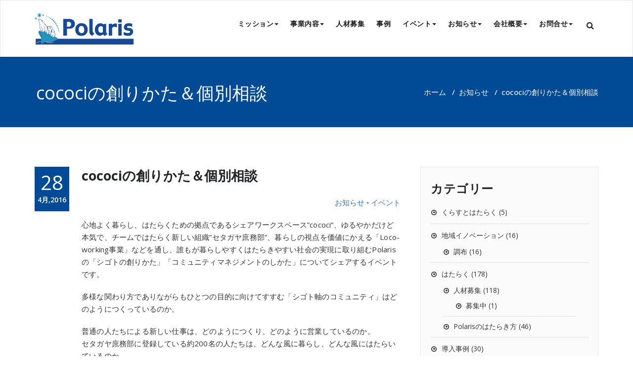

--- FILE ---
content_type: text/html; charset=UTF-8
request_url: https://polaris-npc.com/2016/04/28/709/
body_size: 25120
content:
<!DOCTYPE html>
<html dir="ltr" lang="ja" prefix="og: https://ogp.me/ns#" >
<head>
	<meta charset="UTF-8">
	<meta http-equiv="X-UA-Compatible" content="IE=edge">
	<meta name="viewport" content="width=device-width, initial-scale=1">
		<link rel="pingback" href="https://polaris-npc.com/xmlrpc.php">
	<title>cocociの創りかた＆個別相談 | 非営利型株式会社Polaris（ポラリス）</title>
<style type="text/css">

body { background: #ffffff; color: #8f969c; }
#wrapper { background-color: #ffffff; }

.navbar .navbar-nav > .open > a,
.navbar .navbar-nav > .open > a:hover,
.navbar .navbar-nav > .open > a:focus,
.navbar .navbar-nav > li > a:hover,
.navbar .navbar-nav > li > a:focus {
	color: #014a96 !important;
}
.navbar .navbar-nav > .active > a,
.navbar .navbar-nav > .active > a:hover,
.navbar .navbar-nav > .active > a:focus,
.dropdown-menu,
.dropdown-menu .active > a,
.dropdown-menu .active > a:hover,
.dropdown-menu .active > a:focus {
background-color:#014a96;
}

body .dropdown-menu > li > a { border-bottom:1px solid rgb(-49,49,110) !important; background-color:#014a96 !important; }
body .dropdown-menu > li > a:hover,
body .dropdown-menu > li > a:focus { background-color: rgb(-49,49,110) !important; }
.dropdown-menu > li > a:hover,
.navbar-default .navbar-nav > .active > a, .navbar-default .navbar-nav > .active > a:hover, .navbar-default .navbar-nav > .active > a:focus {color:#fff !important;}

.navbar-default .navbar-nav > .active > a, .navbar-default .navbar-nav > .active > a:hover, .navbar-default .navbar-nav > .active > a:focus {
	background-color: #014a96 !important;
}
@media only screen and (min-width: 480px) and (max-width: 767px) {
.navbar-default .navbar-nav .open .dropdown-menu > li > a:hover { color: #014a96 !important; }
}

@media only screen and (min-width: 200px) and (max-width: 480px) {
.navbar-default .navbar-nav .open .dropdown-menu > li > a:hover { color: #014a96 !important; }
}
.top-contact-detail-section { background: none repeat scroll 0 0 #014a96; }

.callout-btn2, a.hrtl-btn,
.project-scroll-btn li:hover,
a.works-btn,
.blog-btn-sm,
a.more-link,
.top-contact-detail-section,
.clients-btn-lg, .team-showcase-overlay, .blog-post-date-area .date, .blog-btn-lg, .blogdetail-btn a:hover, .cont-btn a:hover, .sidebar-widget > .input-group > .input-group-addon, .sidebar-widget > .input-group > .input-group-addon, .sidebar-widget-tags a:hover, .blog-pagination a:hover, .blog-pagination a.active, .navigation.pagination .nav-links a:hover, .navigation.pagination .nav-links .page-numbers.current, a.error-btn, a.error-btn:hover, a.error-btn:focus, .hc_scrollup, .tagcloud a:hover, .form-submit input, .media-body input[type=submit], .sidebar-widget input[type=submit], .footer-widget-column input[type=submit], .blogdetail-btn, .cont-btn button, .orange-widget-column > .input-group > .input-group-addon, .orange-widget-column-tags a:hover, .slider-btn-sm, .format-video-btn-sm, .slide-btn-sm, .slider-sm-area a.more-link, .blog-pagination span.current, .wpcf7-submit, .page-title-section, ins { background-color: #014a96; }

/* Font Colors */
.service-icon i,.portfolio-caption:hover h3 a, .portfolio-tabs li.active > a, .portfolio-tabs li > a:hover, .testmonial-area h4, .blog-post-sm a:hover, .blog-tags-sm a:hover, .blog-sm-area h3 > a:hover, .blog-sm-area h3 > a:focus, .footer-contact-icon i, .footer-addr-icon, .footer-blog-post:hover h3 a , .footer-widget-tags a:hover, .footer-widget-column ul li a:hover, .footer-copyright p a:hover, .page-breadcrumb > li.active a, .about-section h2 > span, .blog-post-lg a:hover, .blog-tags-lg a:hover, .blog-lg-area-full h3 > a:hover, .blog-author span, .comment-date a:hover, .reply a, .reply a:hover, .sidebar-blog-post:hover h3 a, ul.post-content li:hover a, .error-404 .error404-title, .media-body th a:hover, .media-body dd a:hover, .media-body li a:hover, .blog-post-info-detail a:hover, .comment-respond a:hover, /* .blog-lg-area-left p > a, .blog-lg-area-right p > a, .blog-lg-area-full p > a, */ .blogdetail-btn a, .cont-btn a, .blog-lg-area-left h3 > a:hover, .blog-lg-area-right h3 > a:hover, .blog-lg-area-full h3 > a:hover, .sidebar-widget > ul > li > a:hover,
.sidebar-widget table th,
.footer-widget-column table th,
.top-header-widget table th,
.top-contact-detail-section table th,
blockquote a,
blockquote a:hover,
blockquote a:focus,
#calendar_wrap table > thead > tr > th,
#calendar_wrap a,
table tbody a,
table tbody a:hover,
table tbody a:focus,
.textwidget a:hover,
.format-quote p:before,
td#prev a, td#next a,
dl > dd > a, dl > dd > a:hover,
.rsswidget:hover,
.recentcomments a:hover,
p > a,
p > a:hover,
ul > li > a:hover, tr.odd a, tr.even a,
p.wp-caption-text a,
.footer-copyright a, .footer-copyright a:hover  { color: #014a96; }

/* Border colors */
.footer-widget-tags a:hover , .sidebar-widget > .input-group > .input-group-addon, .sidebar-widget-tags a:hover, .blog-pagination a:hover, .blog-pagination a.active, .tagcloud a:hover, .media-body input[type=submit], .sidebar-widget input[type=submit], .footer-widget-column input[type=submit]  { border: 1px solid #014a96;}

.footer-copyright-section {	border-bottom: 5px solid #014a96; }
.team-area:hover .team-caption { border-bottom: 2px solid #014a96; }
.blog-lg-box img { border-bottom: 3px solid #014a96;; }
blockquote {border-left: 5px solid #014a96;}

/* Box Shadow*/
.callout-btn2, a.hrtl-btn, a.works-btn, .blog-btn-sm, .more-link, .blogdetail-btn a, .cont-btn a, a.error-btn, .form-submit input, .blogdetail-btn, .cont-btn button, .slider-btn-sm , .slider-sm-area a.more-link, .format-video-btn-sm, .slide-btn-sm, .wpcf7-submit,
.post-password-form input[type="submit"], .clients-btn-lg { box-shadow: 0 3px 0 0 #014a96; }

/* Image Background */
.testimonial-section, .contact-detail-section { background: url("https://polaris-npc.com/wp-content/themes/appointment-pro/images/bg1.jpg") repeat fixed 0 0 rgba(0, 0, 0, 0); }
.testimonial-section .overlay, .contact-detail-section .overlay { background: none repeat scroll 0 0 rgba(0, 0, 0, 0.7); }
.author-box img {background-color: #2a2a2a;}
.top-header-widget {
    background-color: #21202e;
}
.header-contact-info2 a {
    color: #ffffff;
}



/* Woocommerce Color Css-------------------------*/

.woocommerce .star-rating span, .woocommerce .posted_in a:hover, .woocommerce-product-rating a:hover, .woocommerce .tagged_as a:hover, .woocommerce-message:before,
.woocommerce-info:before, .woocommerce-message a, .woocommerce-message a:hover, .woocommerce-info a, .woocommerce-info a:hover, .woocommerce-error a, .woocommerce-error a:hover,
.woocommerce-cart table.cart td a:hover, .woocommerce-account .addresses .title .edit {
	color: #014a96;
}

.woocommerce ul.products li.product:hover .onsale, .woocommerce ul.products li.product:hover .button, .woocommerce ul.products li.product:focus .button,
.woocommerce div.product form.cart .button:hover, .woocommerce div.product form.cart .button:focus, .woocommerce div.product form.cart .button, .woocommerce a.button,
.woocommerce a.button:hover, .woocommerce .cart input.button, .woocommerce input.button.alt, .woocommerce input.button, .woocommerce button.button, .woocommerce #respond input#submit,
.woocommerce .cart input.button:hover, .woocommerce .cart input.button:focus,
.woocommerce-cart .wc-proceed-to-checkout a.checkout-button:hover, .woocommerce-cart .wc-proceed-to-checkout a.checkout-button:focus,
.woocommerce input.button.alt:hover, .woocommerce input.button.alt:focus, .woocommerce input.button:hover, .woocommerce input.button:focus,
.woocommerce button.button:hover, .woocommerce button.button:focus, .woocommerce #respond input#submit:hover, .woocommerce #respond input#submit:focus,
.woocommerce-cart .wc-proceed-to-checkout a.checkout-button, .woocommerce nav.woocommerce-pagination ul li a:focus, .woocommerce nav.woocommerce-pagination ul li a:hover,
.woocommerce nav.woocommerce-pagination ul li span.current, .ui-slider-horizontal .ui-slider-range {
	background: #014a96;
}

.woocommerce ul.products li.product:hover, .woocommerce ul.products li.product:hover,
.woocommerce-page ul.products li.product:hover, .woocommerce-page ul.products li.product:hover,
.woocommerce ul.products li.product:hover .button, .woocommerce ul.products li.product:focus .button,
.woocommerce div.product form.cart .button:hover, .woocommerce div.product form.cart .button:focus,
.woocommerce div.product form.cart .button, .woocommerce a.button, .woocommerce a.button:hover,
.woocommerce nav.woocommerce-pagination ul li a:focus, .woocommerce nav.woocommerce-pagination ul li a:hover,
.woocommerce nav.woocommerce-pagination ul li span.current {
	border: 1px solid #014a96;
}

.woocommerce ul.products li.product:hover .onsale { border: 2px solid #014a96; }
.woocommerce-message, .woocommerce-info { border-top-color: #014a96; }


.service-section1 i.fa {
    background: #014a96;
    box-shadow: #014a96 0px 0px 0px 1px;
}
.service-section1 .service-area:hover i.fa {
    color: #014a96;
}

.service-section2 .service-area::before {
    background-color: #014a96;
}
.service-section3 .service-area i.fa, .service-section3 .service-area:hover {
    background: #014a96;
}
.service-section3 .service-area:hover i.fa {
    color: #014a96;
}
.testmonial-area3 {
    border-left: 4px solid #014a96;
}
.testmonial-area3:before {
    border-top: 25px solid #014a96;
}
.team-section1 .team-img .overlay {
    background-color: rgb(-49,49,110);
}
.team-section1 .position {
    color: #014a96;
}
.team2 .team-block .team-details .custom-social-icons li > a:hover {
    color: #014a96;
}
.team3 .team-block .custom-social-icons li > a:hover {
    color: #014a96;
}
.team4 .team-block .custom-social-icons li > a:hover {
    color: #014a96;
}
.search-form input[type="submit"] {
    background-color: #014a96;
    border: 1px solid #014a96;
}
.cart-header > a .cart-total {
    background: #014a96;
}
.navbar-default.navbar2 .navbar-nav > .active > a, .navbar-default.navbar2 .navbar-nav > .active > a:hover, .navbar-default.navbar2 .navbar-nav > .active > a:focus {
     background-color: #014a96;
}
#searchbar_fullscreen .close, #searchbar_fullscreen .btn {
    background-color: #014a96;
}
.header-preset6 .navbar-brand {
    background-color: #014a96;
}
.navbar-default.header-preset6 .navbar-header{background-color: #014a96;}
.tab .nav-link.active
{
 color: #014a96;
}
.index6 .head-contact-social li > a > i {
    color: #014a96;
}
.navbar-default.navbar6 .navbar-nav > li.active > a:after,
.navbar6 ul li > a:hover:after {
    background: #014a96 !important;
}
.navbar6 li.active .dropdown-toggle .sub-arrow::after,
.navbar6 li a:hover .sub-arrow::after {color: #014a96;}
.navbar.navbar6 .navbar-nav > .active.open > a,
.navbar.navbar6 .navbar-nav > .active.open > a:hover,
.navbar.navbar6 .navbar-nav > .active.open > a:focus {
    color: #014a96;
}
.navbar-default.navbar6 .navbar-nav > .active > a,
.navbar-default.navbar6 .navbar-nav > .active > a:hover,
.navbar-default.navbar6 .navbar-nav > .active > a:focus {
    color: #014a96  !important;
}
.service-section4 .service-area
{
    background-color: #014a96;
}
.woocommerce-page #payment #place_order{
    background-color: #014a96 !important;
}
body.dark .wrapper-header-preset2 .navbar-default .navbar-nav > li > a:hover, body.dark .wrapper-header-preset2 .navbar-default .navbar-nav > li > a:focus  {background-color: #014a96;}
body.dark .navbar .navbar-nav > .open > a, body.dark .navbar .navbar-nav > .open > a:hover, body.dark .navbar .navbar-nav > .open > a:focus {background-color: #014a96;}
body.dark .blog-post-sm a:hover, body.dark .blog-tags-sm a:hover {color: #014a96;}
body.dark .blog-sm-area h3 > a:hover {color: #014a96;}
body.dark .footer-widget-column ul li a:hover {color: #014a96;}
body.dark .portfolio-tabs li a:hover {color: #014a96;}
body.dark .portfolio-tabs li.active a {color: #014a96;}
body.dark .wrapper-header-preset6 .navbar-default .navbar-nav > li > a:hover {
    color: #ffffff;
    background-color: #014a96;
}
body.dark .blog-post-lg a:hover, body.dark .blog-tags-lg a:hover {color: #014a96;}
body.dark .blog-lg-area-left h3 > a:hover, body.dark .blog-lg-area-right h3 > a:hover, body.dark .blog-lg-area-full h3 > a:hover {color: #014a96;}
.service-section.service7 .service-area .media:after {
border-left: 2px dashed #014a96;
border-right: 2px dashed #014a96;
}
.service-section.service7 .service-area:after {
border-top: 2px dashed #014a96;
border-bottom: 2px dashed #014a96;
}
body.search-results h3.ap-blg-tiitle a:hover, body.dark.search-results .page-builder h3.ap-blg-tiitle a:hover, body.dark.search-results .blog-section-lg .masonry-item h3.ap-blg-tiitle a:hover {
    color: #014a96;
}
body.search-results .ap-full-content .blog-post-lg a:hover, body.search-results .ap-full-content .blog-post-sm a:hover, body.dark.search-results .page-builder .ap-full-content .blog-post-lg a:hover, body.dark.search-results .blog-section-lg .masonry-item .ap-full-content .blog-post-sm a:hover, body.dark.search-results .page-builder .blog-post-sm a:hover {
    color: #014a96;
}

/*===== WP 5.8 Wigets =====*/
.sidebar-widget li a:hover,.sidebar-widget li a:focus{
    color: #014a96;
}
.sidebar-widget .wp-block-tag-cloud a:hover{
border: 1px solid #014a96;
color: #ffffff;
background-color: #014a96;
}
.wp-block-calendar a {
 color: #014a96;
}
.sidebar-widget .wp-block-tag-cloud a:hover,.footer-widget-section .wp-block-tag-cloud a:hover{
    background-color: #014a96;
    border: 1px solid #014a96;
    color: #fff;
}
.footer-section .wp-block-latest-comments__comment-meta a:hover {
	color: #014a96;
}
</style>
<style type="text/css">

/* Content Color Setting */

/*   Blog Color Setting */
</style>

<style>
.custom-logo{width: px; height: auto;}
</style>

<style type="text/css">
.container.container_default{ max-width: 1170px;}
.container.slide-caption { max-width: 1170px;}
.carousel-inner .format-aside { max-width: 1170px !important;}
.service-section0 .container, .service-section1 .container, .service-section2 .container , .service-section3 .container, .service-section4 .container ,.service-section5 .container ,.service7 .container 
{ max-width: 1170px; }
.callout-section .container {  max-width: 1170px; }
.portfolio-section .container {  max-width: 1170px; }
.testimonial-section .container  {  max-width: 1170px; }
.blog-section .container {  max-width: 1170px; }
.team-section1 .container {  max-width: 1170px; }
.clients-section .container {  max-width: 1170px; } 
.footer-contact-detail-section .container  {  max-width: 1170px; } 
</style>	<style>img:is([sizes="auto" i], [sizes^="auto," i]) { contain-intrinsic-size: 3000px 1500px }</style>
	
		<!-- All in One SEO 4.9.0 - aioseo.com -->
	<meta name="description" content="心地よく暮らし、はたらくための拠点であるシェアワークスペース&quot;cococi&quot;、ゆるやかだけど本気で、チームでは" />
	<meta name="robots" content="max-snippet:-1, max-image-preview:large, max-video-preview:-1" />
	<meta name="author" content="wp_admin"/>
	<link rel="canonical" href="https://polaris-npc.com/2016/04/28/709/" />
	<meta name="generator" content="All in One SEO (AIOSEO) 4.9.0" />
		<meta property="og:locale" content="ja_JP" />
		<meta property="og:site_name" content="非営利型株式会社Polaris（ポラリス） | 「未来におけるあたりまえのはたらきかた」を創る" />
		<meta property="og:type" content="article" />
		<meta property="og:title" content="cocociの創りかた＆個別相談 | 非営利型株式会社Polaris（ポラリス）" />
		<meta property="og:description" content="心地よく暮らし、はたらくための拠点であるシェアワークスペース&quot;cococi&quot;、ゆるやかだけど本気で、チームでは" />
		<meta property="og:url" content="https://polaris-npc.com/2016/04/28/709/" />
		<meta property="article:published_time" content="2016-04-28T07:50:57+00:00" />
		<meta property="article:modified_time" content="2019-03-29T03:16:43+00:00" />
		<meta name="twitter:card" content="summary" />
		<meta name="twitter:title" content="cocociの創りかた＆個別相談 | 非営利型株式会社Polaris（ポラリス）" />
		<meta name="twitter:description" content="心地よく暮らし、はたらくための拠点であるシェアワークスペース&quot;cococi&quot;、ゆるやかだけど本気で、チームでは" />
		<script type="application/ld+json" class="aioseo-schema">
			{"@context":"https:\/\/schema.org","@graph":[{"@type":"Article","@id":"https:\/\/polaris-npc.com\/2016\/04\/28\/709\/#article","name":"cococi\u306e\u5275\u308a\u304b\u305f\uff06\u500b\u5225\u76f8\u8ac7 | \u975e\u55b6\u5229\u578b\u682a\u5f0f\u4f1a\u793ePolaris\uff08\u30dd\u30e9\u30ea\u30b9\uff09","headline":"cococi\u306e\u5275\u308a\u304b\u305f\uff06\u500b\u5225\u76f8\u8ac7","author":{"@id":"https:\/\/polaris-npc.com\/author\/wp_admin\/#author"},"publisher":{"@id":"https:\/\/polaris-npc.com\/#organization"},"image":{"@type":"ImageObject","url":"https:\/\/polaris-npc.com\/wp-content\/uploads\/2019\/01\/logo-1.png","@id":"https:\/\/polaris-npc.com\/#articleImage","width":400,"height":130},"datePublished":"2016-04-28T16:50:57+09:00","dateModified":"2019-03-29T12:16:43+09:00","inLanguage":"ja","mainEntityOfPage":{"@id":"https:\/\/polaris-npc.com\/2016\/04\/28\/709\/#webpage"},"isPartOf":{"@id":"https:\/\/polaris-npc.com\/2016\/04\/28\/709\/#webpage"},"articleSection":"\u304a\u77e5\u3089\u305b, \u30a4\u30d9\u30f3\u30c8"},{"@type":"BreadcrumbList","@id":"https:\/\/polaris-npc.com\/2016\/04\/28\/709\/#breadcrumblist","itemListElement":[{"@type":"ListItem","@id":"https:\/\/polaris-npc.com#listItem","position":1,"name":"\u30db\u30fc\u30e0","item":"https:\/\/polaris-npc.com","nextItem":{"@type":"ListItem","@id":"https:\/\/polaris-npc.com\/category\/information\/#listItem","name":"\u304a\u77e5\u3089\u305b"}},{"@type":"ListItem","@id":"https:\/\/polaris-npc.com\/category\/information\/#listItem","position":2,"name":"\u304a\u77e5\u3089\u305b","item":"https:\/\/polaris-npc.com\/category\/information\/","nextItem":{"@type":"ListItem","@id":"https:\/\/polaris-npc.com\/2016\/04\/28\/709\/#listItem","name":"cococi\u306e\u5275\u308a\u304b\u305f\uff06\u500b\u5225\u76f8\u8ac7"},"previousItem":{"@type":"ListItem","@id":"https:\/\/polaris-npc.com#listItem","name":"\u30db\u30fc\u30e0"}},{"@type":"ListItem","@id":"https:\/\/polaris-npc.com\/2016\/04\/28\/709\/#listItem","position":3,"name":"cococi\u306e\u5275\u308a\u304b\u305f\uff06\u500b\u5225\u76f8\u8ac7","previousItem":{"@type":"ListItem","@id":"https:\/\/polaris-npc.com\/category\/information\/#listItem","name":"\u304a\u77e5\u3089\u305b"}}]},{"@type":"Organization","@id":"https:\/\/polaris-npc.com\/#organization","name":"\u975e\u55b6\u5229\u578b\u682a\u5f0f\u4f1a\u793ePolaris\uff08\u30dd\u30e9\u30ea\u30b9\uff09","description":"\u300c\u672a\u6765\u306b\u304a\u3051\u308b\u3042\u305f\u308a\u307e\u3048\u306e\u306f\u305f\u3089\u304d\u304b\u305f\u300d\u3092\u5275\u308b","url":"https:\/\/polaris-npc.com\/","logo":{"@type":"ImageObject","url":"https:\/\/polaris-npc.com\/wp-content\/uploads\/2019\/01\/logo-1.png","@id":"https:\/\/polaris-npc.com\/2016\/04\/28\/709\/#organizationLogo","width":400,"height":130},"image":{"@id":"https:\/\/polaris-npc.com\/2016\/04\/28\/709\/#organizationLogo"}},{"@type":"Person","@id":"https:\/\/polaris-npc.com\/author\/wp_admin\/#author","url":"https:\/\/polaris-npc.com\/author\/wp_admin\/","name":"wp_admin"},{"@type":"WebPage","@id":"https:\/\/polaris-npc.com\/2016\/04\/28\/709\/#webpage","url":"https:\/\/polaris-npc.com\/2016\/04\/28\/709\/","name":"cococi\u306e\u5275\u308a\u304b\u305f\uff06\u500b\u5225\u76f8\u8ac7 | \u975e\u55b6\u5229\u578b\u682a\u5f0f\u4f1a\u793ePolaris\uff08\u30dd\u30e9\u30ea\u30b9\uff09","description":"\u5fc3\u5730\u3088\u304f\u66ae\u3089\u3057\u3001\u306f\u305f\u3089\u304f\u305f\u3081\u306e\u62e0\u70b9\u3067\u3042\u308b\u30b7\u30a7\u30a2\u30ef\u30fc\u30af\u30b9\u30da\u30fc\u30b9\"cococi\"\u3001\u3086\u308b\u3084\u304b\u3060\u3051\u3069\u672c\u6c17\u3067\u3001\u30c1\u30fc\u30e0\u3067\u306f","inLanguage":"ja","isPartOf":{"@id":"https:\/\/polaris-npc.com\/#website"},"breadcrumb":{"@id":"https:\/\/polaris-npc.com\/2016\/04\/28\/709\/#breadcrumblist"},"author":{"@id":"https:\/\/polaris-npc.com\/author\/wp_admin\/#author"},"creator":{"@id":"https:\/\/polaris-npc.com\/author\/wp_admin\/#author"},"datePublished":"2016-04-28T16:50:57+09:00","dateModified":"2019-03-29T12:16:43+09:00"},{"@type":"WebSite","@id":"https:\/\/polaris-npc.com\/#website","url":"https:\/\/polaris-npc.com\/","name":"\u975e\u55b6\u5229\u578b\u682a\u5f0f\u4f1a\u793ePolaris\uff08\u30dd\u30e9\u30ea\u30b9\uff09","description":"\u300c\u672a\u6765\u306b\u304a\u3051\u308b\u3042\u305f\u308a\u307e\u3048\u306e\u306f\u305f\u3089\u304d\u304b\u305f\u300d\u3092\u5275\u308b","inLanguage":"ja","publisher":{"@id":"https:\/\/polaris-npc.com\/#organization"}}]}
		</script>
		<!-- All in One SEO -->

<style type='text/css' id='appointment-top-bar-main'>@import url('https://fonts.googleapis.com/css2?family=Open Sans:wght@400;500;600;700;800;900&family=Open Sans:wght@400;500;600;700;800;900&family=Open Sans:wght@400;500;600;700;800;900&family=Open Sans:wght@400;500;600;700;800;900&family=Open Sans:wght@400;500;600;700;800;900&family=Open Sans:wght@400;500;600;700;800;900&family=Open Sans:wght@400;500;600;700;800;900&family=Open Sans:wght@400;500;600;700;800;900&family=Open Sans:wght@400;500;600;700;800;900&family=Open Sans:wght@400;500;600;700;800;900&family=Open Sans:wght@400;500;600;700;800;900&family=Open Sans:wght@400;500;600;700;800;900&family=Open Sans:wght@400;500;600;700;800;900&family=Open Sans:wght@400;500;600;700;800;900&family=Open Sans:wght@400;500;600;700;800;900&family=Open Sans:wght@400;500;600;700;800;900&family=Open Sans:wght@400;500;600;700;800;900&family=Open Sans:wght@400;500;600;700;800;900&family=Open Sans:wght@400;500;600;700;800;900&family=Open Sans:wght@400;500;600;700;800;900&family=Open Sans:wght@400;500;600;700;800;900&family=Open Sans:wght@400;500;600;700;800;900&family=Open Sans:wght@400;500;600;700;800;900&family=Open Sans:wght@400;500;600;700;800;900&family=Open Sans:wght@400;500;600;700;800;900&family=Open Sans:wght@400;500;600;700;800;900&family=Open Sans:wght@400;500;600;700;800;900&family=Open Sans:wght@400;500;600;700;800;900&display=swap');</style><link rel='dns-prefetch' href='//maxcdn.bootstrapcdn.com' />
<link rel='dns-prefetch' href='//fonts.googleapis.com' />
<link rel="alternate" type="application/rss+xml" title="非営利型株式会社Polaris（ポラリス） &raquo; フィード" href="https://polaris-npc.com/feed/" />
<link rel="alternate" type="application/rss+xml" title="非営利型株式会社Polaris（ポラリス） &raquo; コメントフィード" href="https://polaris-npc.com/comments/feed/" />
		<!-- This site uses the Google Analytics by ExactMetrics plugin v8.9.0 - Using Analytics tracking - https://www.exactmetrics.com/ -->
							<script src="//www.googletagmanager.com/gtag/js?id=G-Y4QFV2TYYH"  data-cfasync="false" data-wpfc-render="false" type="text/javascript" async></script>
			<script data-cfasync="false" data-wpfc-render="false" type="text/javascript">
				var em_version = '8.9.0';
				var em_track_user = true;
				var em_no_track_reason = '';
								var ExactMetricsDefaultLocations = {"page_location":"https:\/\/polaris-npc.com\/2016\/04\/28\/709\/"};
								if ( typeof ExactMetricsPrivacyGuardFilter === 'function' ) {
					var ExactMetricsLocations = (typeof ExactMetricsExcludeQuery === 'object') ? ExactMetricsPrivacyGuardFilter( ExactMetricsExcludeQuery ) : ExactMetricsPrivacyGuardFilter( ExactMetricsDefaultLocations );
				} else {
					var ExactMetricsLocations = (typeof ExactMetricsExcludeQuery === 'object') ? ExactMetricsExcludeQuery : ExactMetricsDefaultLocations;
				}

								var disableStrs = [
										'ga-disable-G-Y4QFV2TYYH',
									];

				/* Function to detect opted out users */
				function __gtagTrackerIsOptedOut() {
					for (var index = 0; index < disableStrs.length; index++) {
						if (document.cookie.indexOf(disableStrs[index] + '=true') > -1) {
							return true;
						}
					}

					return false;
				}

				/* Disable tracking if the opt-out cookie exists. */
				if (__gtagTrackerIsOptedOut()) {
					for (var index = 0; index < disableStrs.length; index++) {
						window[disableStrs[index]] = true;
					}
				}

				/* Opt-out function */
				function __gtagTrackerOptout() {
					for (var index = 0; index < disableStrs.length; index++) {
						document.cookie = disableStrs[index] + '=true; expires=Thu, 31 Dec 2099 23:59:59 UTC; path=/';
						window[disableStrs[index]] = true;
					}
				}

				if ('undefined' === typeof gaOptout) {
					function gaOptout() {
						__gtagTrackerOptout();
					}
				}
								window.dataLayer = window.dataLayer || [];

				window.ExactMetricsDualTracker = {
					helpers: {},
					trackers: {},
				};
				if (em_track_user) {
					function __gtagDataLayer() {
						dataLayer.push(arguments);
					}

					function __gtagTracker(type, name, parameters) {
						if (!parameters) {
							parameters = {};
						}

						if (parameters.send_to) {
							__gtagDataLayer.apply(null, arguments);
							return;
						}

						if (type === 'event') {
														parameters.send_to = exactmetrics_frontend.v4_id;
							var hookName = name;
							if (typeof parameters['event_category'] !== 'undefined') {
								hookName = parameters['event_category'] + ':' + name;
							}

							if (typeof ExactMetricsDualTracker.trackers[hookName] !== 'undefined') {
								ExactMetricsDualTracker.trackers[hookName](parameters);
							} else {
								__gtagDataLayer('event', name, parameters);
							}
							
						} else {
							__gtagDataLayer.apply(null, arguments);
						}
					}

					__gtagTracker('js', new Date());
					__gtagTracker('set', {
						'developer_id.dNDMyYj': true,
											});
					if ( ExactMetricsLocations.page_location ) {
						__gtagTracker('set', ExactMetricsLocations);
					}
										__gtagTracker('config', 'G-Y4QFV2TYYH', {"forceSSL":"true"} );
										window.gtag = __gtagTracker;										(function () {
						/* https://developers.google.com/analytics/devguides/collection/analyticsjs/ */
						/* ga and __gaTracker compatibility shim. */
						var noopfn = function () {
							return null;
						};
						var newtracker = function () {
							return new Tracker();
						};
						var Tracker = function () {
							return null;
						};
						var p = Tracker.prototype;
						p.get = noopfn;
						p.set = noopfn;
						p.send = function () {
							var args = Array.prototype.slice.call(arguments);
							args.unshift('send');
							__gaTracker.apply(null, args);
						};
						var __gaTracker = function () {
							var len = arguments.length;
							if (len === 0) {
								return;
							}
							var f = arguments[len - 1];
							if (typeof f !== 'object' || f === null || typeof f.hitCallback !== 'function') {
								if ('send' === arguments[0]) {
									var hitConverted, hitObject = false, action;
									if ('event' === arguments[1]) {
										if ('undefined' !== typeof arguments[3]) {
											hitObject = {
												'eventAction': arguments[3],
												'eventCategory': arguments[2],
												'eventLabel': arguments[4],
												'value': arguments[5] ? arguments[5] : 1,
											}
										}
									}
									if ('pageview' === arguments[1]) {
										if ('undefined' !== typeof arguments[2]) {
											hitObject = {
												'eventAction': 'page_view',
												'page_path': arguments[2],
											}
										}
									}
									if (typeof arguments[2] === 'object') {
										hitObject = arguments[2];
									}
									if (typeof arguments[5] === 'object') {
										Object.assign(hitObject, arguments[5]);
									}
									if ('undefined' !== typeof arguments[1].hitType) {
										hitObject = arguments[1];
										if ('pageview' === hitObject.hitType) {
											hitObject.eventAction = 'page_view';
										}
									}
									if (hitObject) {
										action = 'timing' === arguments[1].hitType ? 'timing_complete' : hitObject.eventAction;
										hitConverted = mapArgs(hitObject);
										__gtagTracker('event', action, hitConverted);
									}
								}
								return;
							}

							function mapArgs(args) {
								var arg, hit = {};
								var gaMap = {
									'eventCategory': 'event_category',
									'eventAction': 'event_action',
									'eventLabel': 'event_label',
									'eventValue': 'event_value',
									'nonInteraction': 'non_interaction',
									'timingCategory': 'event_category',
									'timingVar': 'name',
									'timingValue': 'value',
									'timingLabel': 'event_label',
									'page': 'page_path',
									'location': 'page_location',
									'title': 'page_title',
									'referrer' : 'page_referrer',
								};
								for (arg in args) {
																		if (!(!args.hasOwnProperty(arg) || !gaMap.hasOwnProperty(arg))) {
										hit[gaMap[arg]] = args[arg];
									} else {
										hit[arg] = args[arg];
									}
								}
								return hit;
							}

							try {
								f.hitCallback();
							} catch (ex) {
							}
						};
						__gaTracker.create = newtracker;
						__gaTracker.getByName = newtracker;
						__gaTracker.getAll = function () {
							return [];
						};
						__gaTracker.remove = noopfn;
						__gaTracker.loaded = true;
						window['__gaTracker'] = __gaTracker;
					})();
									} else {
										console.log("");
					(function () {
						function __gtagTracker() {
							return null;
						}

						window['__gtagTracker'] = __gtagTracker;
						window['gtag'] = __gtagTracker;
					})();
									}
			</script>
			
							<!-- / Google Analytics by ExactMetrics -->
		<script type="text/javascript">
/* <![CDATA[ */
window._wpemojiSettings = {"baseUrl":"https:\/\/s.w.org\/images\/core\/emoji\/16.0.1\/72x72\/","ext":".png","svgUrl":"https:\/\/s.w.org\/images\/core\/emoji\/16.0.1\/svg\/","svgExt":".svg","source":{"concatemoji":"https:\/\/polaris-npc.com\/wp-includes\/js\/wp-emoji-release.min.js?ver=6.8.3"}};
/*! This file is auto-generated */
!function(s,n){var o,i,e;function c(e){try{var t={supportTests:e,timestamp:(new Date).valueOf()};sessionStorage.setItem(o,JSON.stringify(t))}catch(e){}}function p(e,t,n){e.clearRect(0,0,e.canvas.width,e.canvas.height),e.fillText(t,0,0);var t=new Uint32Array(e.getImageData(0,0,e.canvas.width,e.canvas.height).data),a=(e.clearRect(0,0,e.canvas.width,e.canvas.height),e.fillText(n,0,0),new Uint32Array(e.getImageData(0,0,e.canvas.width,e.canvas.height).data));return t.every(function(e,t){return e===a[t]})}function u(e,t){e.clearRect(0,0,e.canvas.width,e.canvas.height),e.fillText(t,0,0);for(var n=e.getImageData(16,16,1,1),a=0;a<n.data.length;a++)if(0!==n.data[a])return!1;return!0}function f(e,t,n,a){switch(t){case"flag":return n(e,"\ud83c\udff3\ufe0f\u200d\u26a7\ufe0f","\ud83c\udff3\ufe0f\u200b\u26a7\ufe0f")?!1:!n(e,"\ud83c\udde8\ud83c\uddf6","\ud83c\udde8\u200b\ud83c\uddf6")&&!n(e,"\ud83c\udff4\udb40\udc67\udb40\udc62\udb40\udc65\udb40\udc6e\udb40\udc67\udb40\udc7f","\ud83c\udff4\u200b\udb40\udc67\u200b\udb40\udc62\u200b\udb40\udc65\u200b\udb40\udc6e\u200b\udb40\udc67\u200b\udb40\udc7f");case"emoji":return!a(e,"\ud83e\udedf")}return!1}function g(e,t,n,a){var r="undefined"!=typeof WorkerGlobalScope&&self instanceof WorkerGlobalScope?new OffscreenCanvas(300,150):s.createElement("canvas"),o=r.getContext("2d",{willReadFrequently:!0}),i=(o.textBaseline="top",o.font="600 32px Arial",{});return e.forEach(function(e){i[e]=t(o,e,n,a)}),i}function t(e){var t=s.createElement("script");t.src=e,t.defer=!0,s.head.appendChild(t)}"undefined"!=typeof Promise&&(o="wpEmojiSettingsSupports",i=["flag","emoji"],n.supports={everything:!0,everythingExceptFlag:!0},e=new Promise(function(e){s.addEventListener("DOMContentLoaded",e,{once:!0})}),new Promise(function(t){var n=function(){try{var e=JSON.parse(sessionStorage.getItem(o));if("object"==typeof e&&"number"==typeof e.timestamp&&(new Date).valueOf()<e.timestamp+604800&&"object"==typeof e.supportTests)return e.supportTests}catch(e){}return null}();if(!n){if("undefined"!=typeof Worker&&"undefined"!=typeof OffscreenCanvas&&"undefined"!=typeof URL&&URL.createObjectURL&&"undefined"!=typeof Blob)try{var e="postMessage("+g.toString()+"("+[JSON.stringify(i),f.toString(),p.toString(),u.toString()].join(",")+"));",a=new Blob([e],{type:"text/javascript"}),r=new Worker(URL.createObjectURL(a),{name:"wpTestEmojiSupports"});return void(r.onmessage=function(e){c(n=e.data),r.terminate(),t(n)})}catch(e){}c(n=g(i,f,p,u))}t(n)}).then(function(e){for(var t in e)n.supports[t]=e[t],n.supports.everything=n.supports.everything&&n.supports[t],"flag"!==t&&(n.supports.everythingExceptFlag=n.supports.everythingExceptFlag&&n.supports[t]);n.supports.everythingExceptFlag=n.supports.everythingExceptFlag&&!n.supports.flag,n.DOMReady=!1,n.readyCallback=function(){n.DOMReady=!0}}).then(function(){return e}).then(function(){var e;n.supports.everything||(n.readyCallback(),(e=n.source||{}).concatemoji?t(e.concatemoji):e.wpemoji&&e.twemoji&&(t(e.twemoji),t(e.wpemoji)))}))}((window,document),window._wpemojiSettings);
/* ]]> */
</script>
<link rel='stylesheet' id='pt-cv-public-style-css' href='https://polaris-npc.com/wp-content/plugins/content-views-query-and-display-post-page/public/assets/css/cv.css?ver=4.2' type='text/css' media='all' />
<style id='wp-emoji-styles-inline-css' type='text/css'>

	img.wp-smiley, img.emoji {
		display: inline !important;
		border: none !important;
		box-shadow: none !important;
		height: 1em !important;
		width: 1em !important;
		margin: 0 0.07em !important;
		vertical-align: -0.1em !important;
		background: none !important;
		padding: 0 !important;
	}
</style>
<link rel='stylesheet' id='wp-block-library-css' href='https://polaris-npc.com/wp-includes/css/dist/block-library/style.min.css?ver=6.8.3' type='text/css' media='all' />
<style id='classic-theme-styles-inline-css' type='text/css'>
/*! This file is auto-generated */
.wp-block-button__link{color:#fff;background-color:#32373c;border-radius:9999px;box-shadow:none;text-decoration:none;padding:calc(.667em + 2px) calc(1.333em + 2px);font-size:1.125em}.wp-block-file__button{background:#32373c;color:#fff;text-decoration:none}
</style>
<link rel='stylesheet' id='aioseo/css/src/vue/standalone/blocks/table-of-contents/global.scss-css' href='https://polaris-npc.com/wp-content/plugins/all-in-one-seo-pack/dist/Lite/assets/css/table-of-contents/global.e90f6d47.css?ver=4.9.0' type='text/css' media='all' />
<style id='global-styles-inline-css' type='text/css'>
:root{--wp--preset--aspect-ratio--square: 1;--wp--preset--aspect-ratio--4-3: 4/3;--wp--preset--aspect-ratio--3-4: 3/4;--wp--preset--aspect-ratio--3-2: 3/2;--wp--preset--aspect-ratio--2-3: 2/3;--wp--preset--aspect-ratio--16-9: 16/9;--wp--preset--aspect-ratio--9-16: 9/16;--wp--preset--color--black: #000000;--wp--preset--color--cyan-bluish-gray: #abb8c3;--wp--preset--color--white: #ffffff;--wp--preset--color--pale-pink: #f78da7;--wp--preset--color--vivid-red: #cf2e2e;--wp--preset--color--luminous-vivid-orange: #ff6900;--wp--preset--color--luminous-vivid-amber: #fcb900;--wp--preset--color--light-green-cyan: #7bdcb5;--wp--preset--color--vivid-green-cyan: #00d084;--wp--preset--color--pale-cyan-blue: #8ed1fc;--wp--preset--color--vivid-cyan-blue: #0693e3;--wp--preset--color--vivid-purple: #9b51e0;--wp--preset--gradient--vivid-cyan-blue-to-vivid-purple: linear-gradient(135deg,rgba(6,147,227,1) 0%,rgb(155,81,224) 100%);--wp--preset--gradient--light-green-cyan-to-vivid-green-cyan: linear-gradient(135deg,rgb(122,220,180) 0%,rgb(0,208,130) 100%);--wp--preset--gradient--luminous-vivid-amber-to-luminous-vivid-orange: linear-gradient(135deg,rgba(252,185,0,1) 0%,rgba(255,105,0,1) 100%);--wp--preset--gradient--luminous-vivid-orange-to-vivid-red: linear-gradient(135deg,rgba(255,105,0,1) 0%,rgb(207,46,46) 100%);--wp--preset--gradient--very-light-gray-to-cyan-bluish-gray: linear-gradient(135deg,rgb(238,238,238) 0%,rgb(169,184,195) 100%);--wp--preset--gradient--cool-to-warm-spectrum: linear-gradient(135deg,rgb(74,234,220) 0%,rgb(151,120,209) 20%,rgb(207,42,186) 40%,rgb(238,44,130) 60%,rgb(251,105,98) 80%,rgb(254,248,76) 100%);--wp--preset--gradient--blush-light-purple: linear-gradient(135deg,rgb(255,206,236) 0%,rgb(152,150,240) 100%);--wp--preset--gradient--blush-bordeaux: linear-gradient(135deg,rgb(254,205,165) 0%,rgb(254,45,45) 50%,rgb(107,0,62) 100%);--wp--preset--gradient--luminous-dusk: linear-gradient(135deg,rgb(255,203,112) 0%,rgb(199,81,192) 50%,rgb(65,88,208) 100%);--wp--preset--gradient--pale-ocean: linear-gradient(135deg,rgb(255,245,203) 0%,rgb(182,227,212) 50%,rgb(51,167,181) 100%);--wp--preset--gradient--electric-grass: linear-gradient(135deg,rgb(202,248,128) 0%,rgb(113,206,126) 100%);--wp--preset--gradient--midnight: linear-gradient(135deg,rgb(2,3,129) 0%,rgb(40,116,252) 100%);--wp--preset--font-size--small: 13px;--wp--preset--font-size--medium: 20px;--wp--preset--font-size--large: 36px;--wp--preset--font-size--x-large: 42px;--wp--preset--spacing--20: 0.44rem;--wp--preset--spacing--30: 0.67rem;--wp--preset--spacing--40: 1rem;--wp--preset--spacing--50: 1.5rem;--wp--preset--spacing--60: 2.25rem;--wp--preset--spacing--70: 3.38rem;--wp--preset--spacing--80: 5.06rem;--wp--preset--shadow--natural: 6px 6px 9px rgba(0, 0, 0, 0.2);--wp--preset--shadow--deep: 12px 12px 50px rgba(0, 0, 0, 0.4);--wp--preset--shadow--sharp: 6px 6px 0px rgba(0, 0, 0, 0.2);--wp--preset--shadow--outlined: 6px 6px 0px -3px rgba(255, 255, 255, 1), 6px 6px rgba(0, 0, 0, 1);--wp--preset--shadow--crisp: 6px 6px 0px rgba(0, 0, 0, 1);}:where(.is-layout-flex){gap: 0.5em;}:where(.is-layout-grid){gap: 0.5em;}body .is-layout-flex{display: flex;}.is-layout-flex{flex-wrap: wrap;align-items: center;}.is-layout-flex > :is(*, div){margin: 0;}body .is-layout-grid{display: grid;}.is-layout-grid > :is(*, div){margin: 0;}:where(.wp-block-columns.is-layout-flex){gap: 2em;}:where(.wp-block-columns.is-layout-grid){gap: 2em;}:where(.wp-block-post-template.is-layout-flex){gap: 1.25em;}:where(.wp-block-post-template.is-layout-grid){gap: 1.25em;}.has-black-color{color: var(--wp--preset--color--black) !important;}.has-cyan-bluish-gray-color{color: var(--wp--preset--color--cyan-bluish-gray) !important;}.has-white-color{color: var(--wp--preset--color--white) !important;}.has-pale-pink-color{color: var(--wp--preset--color--pale-pink) !important;}.has-vivid-red-color{color: var(--wp--preset--color--vivid-red) !important;}.has-luminous-vivid-orange-color{color: var(--wp--preset--color--luminous-vivid-orange) !important;}.has-luminous-vivid-amber-color{color: var(--wp--preset--color--luminous-vivid-amber) !important;}.has-light-green-cyan-color{color: var(--wp--preset--color--light-green-cyan) !important;}.has-vivid-green-cyan-color{color: var(--wp--preset--color--vivid-green-cyan) !important;}.has-pale-cyan-blue-color{color: var(--wp--preset--color--pale-cyan-blue) !important;}.has-vivid-cyan-blue-color{color: var(--wp--preset--color--vivid-cyan-blue) !important;}.has-vivid-purple-color{color: var(--wp--preset--color--vivid-purple) !important;}.has-black-background-color{background-color: var(--wp--preset--color--black) !important;}.has-cyan-bluish-gray-background-color{background-color: var(--wp--preset--color--cyan-bluish-gray) !important;}.has-white-background-color{background-color: var(--wp--preset--color--white) !important;}.has-pale-pink-background-color{background-color: var(--wp--preset--color--pale-pink) !important;}.has-vivid-red-background-color{background-color: var(--wp--preset--color--vivid-red) !important;}.has-luminous-vivid-orange-background-color{background-color: var(--wp--preset--color--luminous-vivid-orange) !important;}.has-luminous-vivid-amber-background-color{background-color: var(--wp--preset--color--luminous-vivid-amber) !important;}.has-light-green-cyan-background-color{background-color: var(--wp--preset--color--light-green-cyan) !important;}.has-vivid-green-cyan-background-color{background-color: var(--wp--preset--color--vivid-green-cyan) !important;}.has-pale-cyan-blue-background-color{background-color: var(--wp--preset--color--pale-cyan-blue) !important;}.has-vivid-cyan-blue-background-color{background-color: var(--wp--preset--color--vivid-cyan-blue) !important;}.has-vivid-purple-background-color{background-color: var(--wp--preset--color--vivid-purple) !important;}.has-black-border-color{border-color: var(--wp--preset--color--black) !important;}.has-cyan-bluish-gray-border-color{border-color: var(--wp--preset--color--cyan-bluish-gray) !important;}.has-white-border-color{border-color: var(--wp--preset--color--white) !important;}.has-pale-pink-border-color{border-color: var(--wp--preset--color--pale-pink) !important;}.has-vivid-red-border-color{border-color: var(--wp--preset--color--vivid-red) !important;}.has-luminous-vivid-orange-border-color{border-color: var(--wp--preset--color--luminous-vivid-orange) !important;}.has-luminous-vivid-amber-border-color{border-color: var(--wp--preset--color--luminous-vivid-amber) !important;}.has-light-green-cyan-border-color{border-color: var(--wp--preset--color--light-green-cyan) !important;}.has-vivid-green-cyan-border-color{border-color: var(--wp--preset--color--vivid-green-cyan) !important;}.has-pale-cyan-blue-border-color{border-color: var(--wp--preset--color--pale-cyan-blue) !important;}.has-vivid-cyan-blue-border-color{border-color: var(--wp--preset--color--vivid-cyan-blue) !important;}.has-vivid-purple-border-color{border-color: var(--wp--preset--color--vivid-purple) !important;}.has-vivid-cyan-blue-to-vivid-purple-gradient-background{background: var(--wp--preset--gradient--vivid-cyan-blue-to-vivid-purple) !important;}.has-light-green-cyan-to-vivid-green-cyan-gradient-background{background: var(--wp--preset--gradient--light-green-cyan-to-vivid-green-cyan) !important;}.has-luminous-vivid-amber-to-luminous-vivid-orange-gradient-background{background: var(--wp--preset--gradient--luminous-vivid-amber-to-luminous-vivid-orange) !important;}.has-luminous-vivid-orange-to-vivid-red-gradient-background{background: var(--wp--preset--gradient--luminous-vivid-orange-to-vivid-red) !important;}.has-very-light-gray-to-cyan-bluish-gray-gradient-background{background: var(--wp--preset--gradient--very-light-gray-to-cyan-bluish-gray) !important;}.has-cool-to-warm-spectrum-gradient-background{background: var(--wp--preset--gradient--cool-to-warm-spectrum) !important;}.has-blush-light-purple-gradient-background{background: var(--wp--preset--gradient--blush-light-purple) !important;}.has-blush-bordeaux-gradient-background{background: var(--wp--preset--gradient--blush-bordeaux) !important;}.has-luminous-dusk-gradient-background{background: var(--wp--preset--gradient--luminous-dusk) !important;}.has-pale-ocean-gradient-background{background: var(--wp--preset--gradient--pale-ocean) !important;}.has-electric-grass-gradient-background{background: var(--wp--preset--gradient--electric-grass) !important;}.has-midnight-gradient-background{background: var(--wp--preset--gradient--midnight) !important;}.has-small-font-size{font-size: var(--wp--preset--font-size--small) !important;}.has-medium-font-size{font-size: var(--wp--preset--font-size--medium) !important;}.has-large-font-size{font-size: var(--wp--preset--font-size--large) !important;}.has-x-large-font-size{font-size: var(--wp--preset--font-size--x-large) !important;}
:where(.wp-block-post-template.is-layout-flex){gap: 1.25em;}:where(.wp-block-post-template.is-layout-grid){gap: 1.25em;}
:where(.wp-block-columns.is-layout-flex){gap: 2em;}:where(.wp-block-columns.is-layout-grid){gap: 2em;}
:root :where(.wp-block-pullquote){font-size: 1.5em;line-height: 1.6;}
</style>
<link rel='stylesheet' id='sfwa_cdn_fontawesome-css' href='https://maxcdn.bootstrapcdn.com/font-awesome/4.7.0/css/font-awesome.min.css?ver=2.0.8' type='text/css' media='all' />
<link rel='stylesheet' id='sfwa_style-css' href='https://polaris-npc.com/wp-content/plugins/podamibe-simple-footer-widget-area/assets/css/sfwa.css?ver=2.0.8' type='text/css' media='all' />
<link rel='stylesheet' id='pz-linkcard-css' href='//polaris-npc.com/wp-content/uploads/pz-linkcard/style.css?ver=2.5.3.1.75' type='text/css' media='all' />
<link rel='stylesheet' id='parent-style-css' href='https://polaris-npc.com/wp-content/themes/appointment-pro/style.css?ver=6.8.3' type='text/css' media='all' />
<link rel='stylesheet' id='appointment-style-css' href='https://polaris-npc.com/wp-content/themes/appointment-polaris/style.css?ver=6.8.3' type='text/css' media='all' />
<link rel='stylesheet' id='appointment-bootstrap-css-css' href='https://polaris-npc.com/wp-content/themes/appointment-pro/css/bootstrap.css?ver=6.8.3' type='text/css' media='all' />
<link rel='stylesheet' id='appointment-menu-css-css' href='https://polaris-npc.com/wp-content/themes/appointment-pro/css/theme-menu.css?ver=6.8.3' type='text/css' media='all' />
<link rel='stylesheet' id='appointment-font-css-css' href='https://polaris-npc.com/wp-content/themes/appointment-pro/css/font/font.css?ver=6.8.3' type='text/css' media='all' />
<link rel='stylesheet' id='appointment-font-awesome-css-css' href='https://polaris-npc.com/wp-content/themes/appointment-pro/css/font-awesome/css/font-awesome.min.css?ver=6.8.3' type='text/css' media='all' />
<link rel='stylesheet' id='appointment-lightbox-css-css' href='https://polaris-npc.com/wp-content/themes/appointment-pro/css/lightbox.css?ver=6.8.3' type='text/css' media='all' />
<link rel='stylesheet' id='appointment-media-responsive-css-css' href='https://polaris-npc.com/wp-content/themes/appointment-pro/css/media-responsive.css?ver=6.8.3' type='text/css' media='all' />
<link rel='stylesheet' id='appointment-element-css-css' href='https://polaris-npc.com/wp-content/themes/appointment-pro/css/element.css?ver=6.8.3' type='text/css' media='all' />
<link rel='stylesheet' id='appointment-fonts-css' href='//fonts.googleapis.com/css?family=Open+Sans%3A300%2C400%2C600%2C700%2C800%7Citalic%7CCourgette&#038;subset=latin%2Clatin-ext' type='text/css' media='all' />
<script type="text/javascript" src="https://polaris-npc.com/wp-content/plugins/google-analytics-dashboard-for-wp/assets/js/frontend-gtag.min.js?ver=8.9.0" id="exactmetrics-frontend-script-js" async="async" data-wp-strategy="async"></script>
<script data-cfasync="false" data-wpfc-render="false" type="text/javascript" id='exactmetrics-frontend-script-js-extra'>/* <![CDATA[ */
var exactmetrics_frontend = {"js_events_tracking":"true","download_extensions":"zip,mp3,mpeg,pdf,docx,pptx,xlsx,rar","inbound_paths":"[{\"path\":\"\\\/go\\\/\",\"label\":\"affiliate\"},{\"path\":\"\\\/recommend\\\/\",\"label\":\"affiliate\"}]","home_url":"https:\/\/polaris-npc.com","hash_tracking":"false","v4_id":"G-Y4QFV2TYYH"};/* ]]> */
</script>
<script type="text/javascript" src="https://polaris-npc.com/wp-includes/js/jquery/jquery.min.js?ver=3.7.1" id="jquery-core-js"></script>
<script type="text/javascript" src="https://polaris-npc.com/wp-includes/js/jquery/jquery-migrate.min.js?ver=3.4.1" id="jquery-migrate-js"></script>
<script type="text/javascript" src="https://polaris-npc.com/wp-content/themes/appointment-pro/js/jquery-ui.js?ver=6.8.3" id="appointment-jquery-ui-js"></script>
<script type="text/javascript" src="https://polaris-npc.com/wp-content/themes/appointment-pro/js/bootstrap.min.js?ver=6.8.3" id="appointment-bootstrap-js-js"></script>
<script type="text/javascript" src="https://polaris-npc.com/wp-content/themes/appointment-pro/js/menu/menu.js?ver=6.8.3" id="appointment-menu-js-js"></script>
<script type="text/javascript" src="https://polaris-npc.com/wp-content/themes/appointment-pro/js/page-scroll.js?ver=6.8.3" id="appointment-page-scroll-js-js"></script>
<script type="text/javascript" src="https://polaris-npc.com/wp-content/themes/appointment-pro/js/carousel.js?ver=6.8.3" id="appointment-carousel-js-js"></script>
<script type="text/javascript" src="https://polaris-npc.com/wp-content/themes/appointment-pro/js/lightbox/lightbox-2.6.min.js?ver=6.8.3" id="appointment-lightbox-2.6.min-js-js"></script>
<link rel="https://api.w.org/" href="https://polaris-npc.com/wp-json/" /><link rel="alternate" title="JSON" type="application/json" href="https://polaris-npc.com/wp-json/wp/v2/posts/709" /><link rel="EditURI" type="application/rsd+xml" title="RSD" href="https://polaris-npc.com/xmlrpc.php?rsd" />
<meta name="generator" content="WordPress 6.8.3" />
<link rel='shortlink' href='https://polaris-npc.com/?p=709' />
<link rel="alternate" title="oEmbed (JSON)" type="application/json+oembed" href="https://polaris-npc.com/wp-json/oembed/1.0/embed?url=https%3A%2F%2Fpolaris-npc.com%2F2016%2F04%2F28%2F709%2F" />
<link rel="alternate" title="oEmbed (XML)" type="text/xml+oembed" href="https://polaris-npc.com/wp-json/oembed/1.0/embed?url=https%3A%2F%2Fpolaris-npc.com%2F2016%2F04%2F28%2F709%2F&#038;format=xml" />
 <style> .ppw-ppf-input-container { background-color: !important; padding: px!important; border-radius: px!important; } .ppw-ppf-input-container div.ppw-ppf-headline { font-size: px!important; font-weight: !important; color: !important; } .ppw-ppf-input-container div.ppw-ppf-desc { font-size: px!important; font-weight: !important; color: !important; } .ppw-ppf-input-container label.ppw-pwd-label { font-size: px!important; font-weight: !important; color: !important; } div.ppwp-wrong-pw-error { font-size: px!important; font-weight: !important; color: #dc3232!important; background: !important; } .ppw-ppf-input-container input[type='submit'] { color: !important; background: !important; } .ppw-ppf-input-container input[type='submit']:hover { color: !important; background: !important; } .ppw-ppf-desc-below { font-size: px!important; font-weight: !important; color: !important; } </style>  <style> .ppw-form { background-color: !important; padding: px!important; border-radius: px!important; } .ppw-headline.ppw-pcp-pf-headline { font-size: px!important; font-weight: !important; color: !important; } .ppw-description.ppw-pcp-pf-desc { font-size: px!important; font-weight: !important; color: !important; } .ppw-pcp-pf-desc-above-btn { display: block; } .ppw-pcp-pf-desc-below-form { font-size: px!important; font-weight: !important; color: !important; } .ppw-input label.ppw-pcp-password-label { font-size: px!important; font-weight: !important; color: !important; } .ppw-form input[type='submit'] { color: !important; background: !important; } .ppw-form input[type='submit']:hover { color: !important; background: !important; } div.ppw-error.ppw-pcp-pf-error-msg { font-size: px!important; font-weight: !important; color: #dc3232!important; background: !important; } </style> <style>body.boxed{ background-image:url("https://polaris-npc.com/wp-content/themes/appointment-pro/images/bg-pattern/bg_img0.png");}</style><style type="text/css" id="sfwarea-plugins-css">.footer-information { background-color : #014a96;}.footer-creditibility{ background-color : #014a96;background-image:url() }.footer-creditibility { background-color : #014a96;}#sfwa_footer a{ color : #ffffff }#sfwa_footer a:hover{ color : #ffffff }#sfwa_footer{ color : #ffffff }</style><link rel="icon" href="https://polaris-npc.com/wp-content/uploads/2019/03/cropped-sitelogo-32x32.png" sizes="32x32" />
<link rel="icon" href="https://polaris-npc.com/wp-content/uploads/2019/03/cropped-sitelogo-192x192.png" sizes="192x192" />
<link rel="apple-touch-icon" href="https://polaris-npc.com/wp-content/uploads/2019/03/cropped-sitelogo-180x180.png" />
<meta name="msapplication-TileImage" content="https://polaris-npc.com/wp-content/uploads/2019/03/cropped-sitelogo-270x270.png" />
	</head>
	<body data-rsssl=1 class="wp-singular post-template-default single single-post postid-709 single-format-standard wp-theme-appointment-pro wp-child-theme-appointment-polaris wide light" >
<div id="wrapper" class="wrapper-header-preset2">
<!--Logo & Menu Section-->	
<nav class="navbar navbar-default navbar1 header-preset2  ">
	<div class="container">
		<!-- Brand and toggle get grouped for better mobile display -->
		<div class="navbar-header">
		
								<a class="navbar-brand custom-logo" href="https://polaris-npc.com/">
										<img class="img-responsive" src="https://polaris-npc.sakura.ne.jp/polariswp/wp-content/uploads/2019/01/logo-1.png" style="height:65px; width:200px;"/>
					  <a href="https://polaris-npc.com/" class="navbar-brand sticky-logo 2" style="display: none;">
    <img src="" class="custom-logo"></a>
  				</a>
					<button type="button" class="navbar-toggle collapsed" data-toggle="collapse" data-target="#bs-example-navbar-collapse-1">
				<span class="sr-only">Toggle navigation</span>
				<span class="icon-bar"></span>
				<span class="icon-bar"></span>
				<span class="icon-bar"></span>
			</button>
		</div>

		<!-- Collect the nav links, forms, and other content for toggling -->
				<div class="collapse navbar-collapse" id="bs-example-navbar-collapse-1">
				<ul class="nav navbar-nav navbar-right"><li id="menu-item-37" class="menu-item menu-item-type-post_type menu-item-object-page menu-item-has-children menu-item-37 dropdown"><a href="https://polaris-npc.com/ourfeeling/">ミッション<b class="caret"></b></a>
<ul class="dropdown-menu">
	<li id="menu-item-38" class="menu-item menu-item-type-post_type menu-item-object-page menu-item-38"><a href="https://polaris-npc.com/ourfeeling/ourcommitment/">私たちの取り組み</a></li>
	<li id="menu-item-12129" class="menu-item menu-item-type-post_type menu-item-object-page menu-item-12129"><a href="https://polaris-npc.com/ourfeeling/loco-working/">Loco-workingについて</a></li>
	<li id="menu-item-12176" class="menu-item menu-item-type-post_type menu-item-object-page menu-item-12176"><a href="https://polaris-npc.com/ourfeeling/chofu-innovation/">地域イノベーション｜調布</a></li>
</ul>
</li>
<li id="menu-item-35" class="menu-item menu-item-type-post_type menu-item-object-page menu-item-has-children menu-item-35 dropdown"><a href="https://polaris-npc.com/service/">事業内容<b class="caret"></b></a>
<ul class="dropdown-menu">
	<li id="menu-item-6939" class="menu-item menu-item-type-post_type menu-item-object-page menu-item-has-children menu-item-6939 dropdown-submenu"><a href="https://polaris-npc.com/service/coworking/">コワーキングスペース運営<b class="caret"></b></a>
	<ul class="dropdown-menu">
		<li id="menu-item-5773" class="menu-item menu-item-type-post_type menu-item-object-page menu-item-5773"><a href="https://polaris-npc.com/service/co-ba-chofu/">co-ba CHOFU</a></li>
	</ul>
</li>
	<li id="menu-item-13365" class="menu-item menu-item-type-post_type menu-item-object-page menu-item-has-children menu-item-13365 dropdown-submenu"><a href="https://polaris-npc.com/service/jigyobanso/">事業伴走サービス<b class="caret"></b></a>
	<ul class="dropdown-menu">
		<li id="menu-item-13368" class="menu-item menu-item-type-post_type menu-item-object-page menu-item-13368"><a href="https://polaris-npc.com/service/jigyobanso/work-support/">workサポート部</a></li>
		<li id="menu-item-13367" class="menu-item menu-item-type-post_type menu-item-object-page menu-item-13367"><a href="https://polaris-npc.com/service/jigyobanso/loco-media/">Locoメディア編集部</a></li>
		<li id="menu-item-13366" class="menu-item menu-item-type-post_type menu-item-object-page menu-item-13366"><a href="https://polaris-npc.com/service/jigyobanso/machi-seisaku/">まちのせいさく部</a></li>
	</ul>
</li>
	<li id="menu-item-74" class="menu-item menu-item-type-post_type menu-item-object-page menu-item-has-children menu-item-74 dropdown-submenu"><a href="https://polaris-npc.com/service/community/">コミュニティ運営<b class="caret"></b></a>
	<ul class="dropdown-menu">
		<li id="menu-item-7024" class="menu-item menu-item-type-post_type menu-item-object-page menu-item-7024"><a href="https://polaris-npc.com/service/community/mid-point/">MID POINT</a></li>
		<li id="menu-item-7278" class="menu-item menu-item-type-post_type menu-item-object-page menu-item-7278"><a href="https://polaris-npc.com/service/community/keiyogas-community-terrace/">KeiyoGAS Community Terrace</a></li>
		<li id="menu-item-11847" class="menu-item menu-item-type-post_type menu-item-object-page menu-item-11847"><a href="https://polaris-npc.com/service/community/12kanda/">12 KANDA</a></li>
		<li id="menu-item-7640" class="menu-item menu-item-type-post_type menu-item-object-page menu-item-7640"><a href="https://polaris-npc.com/service/community/shakuji-ii-base/">Shakuji-ii BASE</a></li>
		<li id="menu-item-6946" class="menu-item menu-item-type-post_type menu-item-object-page menu-item-6946"><a href="https://polaris-npc.com/service/community/locospace-fujimino/">Loco-space Fujimino</a></li>
		<li id="menu-item-6947" class="menu-item menu-item-type-post_type menu-item-object-page menu-item-6947"><a href="https://polaris-npc.com/service/community/oooi/">OOOI</a></li>
	</ul>
</li>
	<li id="menu-item-11845" class="menu-item menu-item-type-post_type menu-item-object-page menu-item-has-children menu-item-11845 dropdown-submenu"><a href="https://polaris-npc.com/service/regionalinnovation/">地域イノベーション<b class="caret"></b></a>
	<ul class="dropdown-menu">
		<li id="menu-item-10382" class="menu-item menu-item-type-post_type menu-item-object-page menu-item-10382"><a href="https://polaris-npc.com/service/community/ands/">アンドエス</a></li>
		<li id="menu-item-13427" class="menu-item menu-item-type-post_type menu-item-object-page menu-item-13427"><a href="https://polaris-npc.com/service/kurashinokuki/">くらしのくうき</a></li>
	</ul>
</li>
	<li id="menu-item-12171" class="menu-item menu-item-type-post_type menu-item-object-page menu-item-has-children menu-item-12171 dropdown-submenu"><a href="https://polaris-npc.com/service/middle-senior/">ミドルシニア　<br>ライフキャリア<b class="caret"></b></a>
	<ul class="dropdown-menu">
		<li id="menu-item-13426" class="menu-item menu-item-type-custom menu-item-object-custom menu-item-13426"><a href="https://polaris-npc.com/2024/04/27/10467/">R60</a></li>
	</ul>
</li>
	<li id="menu-item-1858" class="menu-item menu-item-type-post_type menu-item-object-page menu-item-1858"><a href="https://polaris-npc.com/service/consulting/">コンサルティング・研修</a></li>
	<li id="menu-item-1859" class="menu-item menu-item-type-post_type menu-item-object-page menu-item-has-children menu-item-1859 dropdown-submenu"><a href="https://polaris-npc.com/service/lecture/">講演・セミナー<b class="caret"></b></a>
	<ul class="dropdown-menu">
		<li id="menu-item-3491" class="menu-item menu-item-type-post_type menu-item-object-page menu-item-3491"><a href="https://polaris-npc.com/service/lecture/performance/">講演・セミナー実績</a></li>
	</ul>
</li>
	<li id="menu-item-6949" class="menu-item menu-item-type-post_type menu-item-object-page menu-item-6949"><a href="https://polaris-npc.com/service/jiyushichika/">学び事業｜自由七科</a></li>
</ul>
</li>
<li id="menu-item-5831" class="menu-item menu-item-type-post_type menu-item-object-page menu-item-5831"><a href="https://polaris-npc.com/recruit/">人材募集</a></li>
<li id="menu-item-9576" class="menu-item menu-item-type-post_type menu-item-object-page menu-item-9576"><a href="https://polaris-npc.com/case/">事例</a></li>
<li id="menu-item-32" class="menu-item menu-item-type-post_type menu-item-object-page menu-item-has-children menu-item-32 dropdown"><a href="https://polaris-npc.com/event/">イベント<b class="caret"></b></a>
<ul class="dropdown-menu">
	<li id="menu-item-82" class="menu-item menu-item-type-post_type menu-item-object-page menu-item-82"><a href="https://polaris-npc.com/event/zadankai/">子どものいる暮らしの中ではたらくを考える座談会</a></li>
	<li id="menu-item-78" class="menu-item menu-item-type-post_type menu-item-object-page menu-item-78"><a href="https://polaris-npc.com/event/anniversaryevent/">創業記念イベント</a></li>
</ul>
</li>
<li id="menu-item-34" class="menu-item menu-item-type-post_type menu-item-object-page menu-item-has-children menu-item-34 dropdown"><a href="https://polaris-npc.com/information/">お知らせ<b class="caret"></b></a>
<ul class="dropdown-menu">
	<li id="menu-item-3825" class="menu-item menu-item-type-taxonomy menu-item-object-category menu-item-3825"><a href="https://polaris-npc.com/category/press/">プレスリリース</a></li>
	<li id="menu-item-3824" class="menu-item menu-item-type-taxonomy menu-item-object-category menu-item-3824"><a href="https://polaris-npc.com/category/media/">メディア掲載</a></li>
	<li id="menu-item-12641" class="menu-item menu-item-type-post_type menu-item-object-page menu-item-12641"><a href="https://polaris-npc.com/kurahata/">くらすとはたらくウェブ</a></li>
</ul>
</li>
<li id="menu-item-36" class="menu-item menu-item-type-post_type menu-item-object-page menu-item-has-children menu-item-36 dropdown"><a href="https://polaris-npc.com/aboutus/">会社概要<b class="caret"></b></a>
<ul class="dropdown-menu">
	<li id="menu-item-77" class="menu-item menu-item-type-post_type menu-item-object-page menu-item-77"><a href="https://polaris-npc.com/aboutus/ourstaff/">役員紹介</a></li>
	<li id="menu-item-1867" class="menu-item menu-item-type-post_type menu-item-object-page menu-item-1867"><a href="https://polaris-npc.com/aboutus/history/">沿革</a></li>
	<li id="menu-item-71" class="menu-item menu-item-type-post_type menu-item-object-page menu-item-71"><a href="https://polaris-npc.com/aboutus/access/">アクセス</a></li>
</ul>
</li>
<li id="menu-item-207" class="menu-item menu-item-type-custom menu-item-object-custom menu-item-has-children menu-item-207 dropdown"><a href="https://form.kintoneapp.com/public/form/show/21b3b36765db36c65330f7f9224f37433f788b992ddbe995f855931d9430c6c4">お問合せ<b class="caret"></b></a>
<ul class="dropdown-menu">
	<li id="menu-item-4068" class="menu-item menu-item-type-custom menu-item-object-custom menu-item-4068"><a href="https://form.kintoneapp.com/public/form/show/0c1e9e0c34f29c146355f2eb6e1da9d8e312d828d04ccf65805350d21120d0c2">Loco-working導入のお申込み</a></li>
	<li id="menu-item-208" class="menu-item menu-item-type-custom menu-item-object-custom menu-item-208"><a href="https://form.kintoneapp.com/public/form/show/676f11da0be62a0d415b9d55af21ba8bb3a4aa509c4768fd4f5fea555c7889a8">視察のお申込</a></li>
	<li id="menu-item-4307" class="menu-item menu-item-type-custom menu-item-object-custom menu-item-4307"><a href="https://form.kintoneapp.com/public/form/show/ef00000a198c4e995a620afda9a5b991c6ebba1dfaf35903cdbaaab8ac5797c8">メールマガジンへの登録</a></li>
</ul>
</li>
<li><div class="header-module"><div class="search-bar">
                    <div class="search-box-outer">
                      <div class="dropdown">
                        <a href="#" title="Search" class="search-icon dropdown-toggle" aria-haspopup="true" aria-expanded="false">
                         <i class="fa fa-search"></i>
                         <span class="sub-arrow"></span>
                        </a>
                        <ul class="dropdown-menu pull-right search-panel" role="group" aria-hidden="true" aria-expanded="false">
                          <li class="dropdown-item panel-outer">
                            <div class="form-container">
                                <form role="search" method="get" autocomplete="off" class="search-form" action="https://polaris-npc.com/">
                                    <label>
                                      <input type="search" class="search-field" placeholder="Search …" value="" name="s">
                                    </label>
                                    <input type="submit" class="search-submit header-toggle-search" value="Search">
                                </form>                   
                            </div>
                          </li>
                        </ul>
                      </div>
                    </div>
                  </div></div></ul>		</div><!-- /.navbar-collapse -->
	</div><!-- /.container-fluid -->
</nav>	
<!--/Logo & Menu Section-->	

<div class="clearfix"></div><!--Search Box Content-->
    <div id="searchbar_fullscreen" >
        <button type="button" class="close">×</button>
        <form method="get" id="searchform" autocomplete="off" class="search-form" action="https://polaris-npc.com/">
            <input type="search" class="search-field" placeholder="Search …" value="" name="s">
            <input type="submit" class="btn btn-primary" value="Search">
        </form> 
    </div>
<!--/Search Box Content-->
<div class="clearfix"></div>
<!-- Page Title Section -->
<div class="page-title-section">		
	<div class="overlay">
		<div class="container">
			<div class="row">
				<div class="col-md-6">
					<div class="page-title">
						<h1>cocociの創りかた＆個別相談</h1>					</div>
				</div>
				<div class="col-md-6">
					<ul class="page-breadcrumb">
						<li><a href="https://polaris-npc.com">ホーム</a> &nbsp &#47; &nbsp<a href="https://polaris-npc.com/category/information/">お知らせ</a> &nbsp &#47; &nbsp<li class="active">cocociの創りかた＆個別相談</li></li>					</ul>
				</div>
			</div>
		</div>	
	</div>
</div>
<!-- /Page Title Section -->
<div class="clearfix"></div><!-- Blog Section Right Sidebar -->
<div class="page-builder">
	<div class="container">
		<div class="row">
		
			<!-- Blog Area -->
			<div class="col-md-8" >
			<div id="post-709" class="blog-lg-area-left post-709 post type-post status-publish format-standard hentry category-information category-event">
	<div class="media">						
				    <!--show date of post-->
		<aside class="blog-post-date-area">
			<div class="date">28 <div class="month-year">4月,2016</div></div>
			<div class="comment"><a href="https://polaris-npc.com/2016/04/28/709/"><i class="fa fa-comments"></i>0</a></div>
		</aside>
				<div class="media-body">
							<div class="blog-post-lg">
				<a href="https://polaris-npc.com/author/wp_admin/"></a>投稿者:<a href="https://polaris-npc.com/author/wp_admin/">wp_admin</a>
							</div>
							<h3><a href="https://polaris-npc.com/2016/04/28/709/">cocociの創りかた＆個別相談</a></h3>
				<div class="content-category">
					<a href="https://polaris-npc.com/category/information/" rel="category tag">お知らせ</a> &bull; <a href="https://polaris-npc.com/category/event/" rel="category tag">イベント</a>					
				</div>
		        <p>心地よく暮らし、はたらくための拠点であるシェアワークスペース&#8221;cococi&#8221;、ゆるやかだけど本気で、チームではたらく新しい組織&#8221;セタガヤ庶務部&#8221;、暮らしの視点を価値にかえる「Loco-working事業」などを通し、誰もが暮らしやすくはたらきやすい社会の実現に取り組むPolarisの「シゴトの創りかた」「コミュニティマネジメントのしかた」についてシェアするイベントです。</p>
<p>多様な関わり方でありながらもひとつの目的に向けてすすむ「シゴト軸のコミュニティ」はどのようにつくっているのか。</p>
<p>普通の人たちによる新しい仕事は、どのようにつくり、どのように営業しているのか。<br />
セタガヤ庶務部に登録している約200名の人たちは、どんな風に暮らし、どんな風にはたらいているのか。</p>
<p>立ち上げから今までで向き合い乗り越えてきたたくさんの課題。<br />
経営陣は？コアメンバーは？どんな人たちでどんな風にマネジメントしているのか。</p>
<p>仲間づくり、場づくり、仕事づくり、組織づくり。資金調達。ミッションを磨くこと、様々な手法で発信すること。新しい価値、新しい責任の持ち方。多様なかかわり方の人たちとその時々に適切なチームをつくって仕事を仕事としてきちんとおさめていくこと。そして、この事業を「ここちよく」持続可能なものとするために必要なこと。</p>
<p>はたらきかたの未来をどう描き、どうコミットしようとしているのか。</p>
<p>そんなことを、具体的な事例を用いながらじっくりお話していきます。</p>
<p>”cococi”を創りたい方、庶務部を立ち上げたい方はもちろん、子育て中の女性たちのはたらきかたや、身近な地域で実現する新しいはたらきかたに興味のある方。<br />
ワークシェア。新しい価値の共創、場づくりやコミュニティづくり、多様で柔軟な組織づくりなどに興味のある方ならどなたでも大歓迎です。</p>
<p>ぜひご参加ください！</p>
<h4>イベント概要</h4>
<p>・日時：2016年5月19日（木）／7月21日（木）／9月15日（木）　いずれも10時30分〜12時00分<br />
・参加費：3,000円／1人<br />
※団体の場合2人目以降 2,000円。午後個別相談 5,000円（要予約、45分）。当日現金でお支払いください。<br />
・場所：cococi（東京都調布市仙川町1-16-4 栗本ビル3F）<br />
・連絡先：info@polaris-npc.com</p>
<h4>お申し込み</h4>
		</div>
	</div>
</div>								
				
			<div class="navigation clearfix">
				<p class="navileft">
				    « <a href="https://polaris-npc.com/2016/04/04/675/" rel="prev">前の記事</a>				<p class="naviright">
					<a href="https://polaris-npc.com/2016/06/06/757/" rel="next">次の記事</a> »				</p>
			</div>
		</div>
			<!-- /Blog Area -->			
			
			<!--Sidebar Area-->
			<div class="col-md-4">
			<div class="sidebar-section-right">
	<div class="sidebar-widget"><div class="sidebar-widget-title"><h3>カテゴリー</h3></div>
			<ul>
					<li class="cat-item cat-item-53"><a href="https://polaris-npc.com/category/kurahata/">くらすとはたらく</a> (5)
</li>
	<li class="cat-item cat-item-51"><a href="https://polaris-npc.com/category/regional-innovation/">地域イノベーション</a> (16)
<ul class='children'>
	<li class="cat-item cat-item-52"><a href="https://polaris-npc.com/category/regional-innovation/chofu/">調布</a> (16)
</li>
</ul>
</li>
	<li class="cat-item cat-item-32"><a href="https://polaris-npc.com/category/work/">はたらく</a> (178)
<ul class='children'>
	<li class="cat-item cat-item-38"><a href="https://polaris-npc.com/category/work/recruit/">人材募集</a> (118)
	<ul class='children'>
	<li class="cat-item cat-item-48"><a href="https://polaris-npc.com/category/work/recruit/nowhiring/">募集中</a> (1)
</li>
	</ul>
</li>
	<li class="cat-item cat-item-39"><a href="https://polaris-npc.com/category/work/workstyle/">Polarisのはたらき方</a> (46)
</li>
</ul>
</li>
	<li class="cat-item cat-item-31"><a href="https://polaris-npc.com/category/case/">導入事例</a> (30)
</li>
	<li class="cat-item cat-item-46"><a href="https://polaris-npc.com/category/liberal-arts/">自由七科</a> (8)
</li>
	<li class="cat-item cat-item-35"><a href="https://polaris-npc.com/category/lecture/">講演</a> (52)
</li>
	<li class="cat-item cat-item-36"><a href="https://polaris-npc.com/category/liberalarts/">セミナー・講座</a> (109)
</li>
	<li class="cat-item cat-item-45"><a href="https://polaris-npc.com/category/glossary/">ソーシャルビジネス用語集</a> (7)
</li>
	<li class="cat-item cat-item-17"><a href="https://polaris-npc.com/category/information/">お知らせ</a> (482)
</li>
	<li class="cat-item cat-item-22"><a href="https://polaris-npc.com/category/press/">プレスリリース</a> (21)
</li>
	<li class="cat-item cat-item-34"><a href="https://polaris-npc.com/category/media/">メディア掲載</a> (69)
</li>
	<li class="cat-item cat-item-40"><a href="https://polaris-npc.com/category/newsletter/">メールマガジン</a> (75)
</li>
	<li class="cat-item cat-item-21"><a href="https://polaris-npc.com/category/event/">イベント</a> (237)
<ul class='children'>
	<li class="cat-item cat-item-26"><a href="https://polaris-npc.com/category/event/shomubusetsumeikai/">セタガヤ庶務部説明会</a> (14)
</li>
	<li class="cat-item cat-item-20"><a href="https://polaris-npc.com/category/event/report/">開催報告</a> (44)
</li>
	<li class="cat-item cat-item-13"><a href="https://polaris-npc.com/category/event/zadankai/">子どものいる暮らしの中ではたらくを考える座談会</a> (48)
</li>
	<li class="cat-item cat-item-16"><a href="https://polaris-npc.com/category/event/anniversary/">創業記念イベント</a> (8)
</li>
	<li class="cat-item cat-item-14"><a href="https://polaris-npc.com/category/event/hatarakimarche/">はたらき方マルシェ</a> (9)
</li>
	<li class="cat-item cat-item-12"><a href="https://polaris-npc.com/category/event/ouchikigyo/">おうちから起業講座</a> (11)
</li>
	<li class="cat-item cat-item-15"><a href="https://polaris-npc.com/category/event/tokyoworkdesignweek/">TokyoWorkDesignWeek</a> (3)
</li>
</ul>
</li>
	<li class="cat-item cat-item-33"><a href="https://polaris-npc.com/category/%e3%82%bd%e3%83%bc%e3%82%b7%e3%83%a3%e3%83%ab%e3%83%87%e3%82%b6%e3%82%a4%e3%83%b3%e4%ba%8b%e6%a5%ad%e9%83%a8/">ソーシャルデザイン事業部</a> (17)
</li>
	<li class="cat-item cat-item-25"><a href="https://polaris-npc.com/category/loco-work-design/">ロコワークデザイン事業部</a> (84)
</li>
	<li class="cat-item cat-item-37"><a href="https://polaris-npc.com/category/annual_report/">年次報告書</a> (3)
</li>
			</ul>

			</div>
		<div class="sidebar-widget">
		<div class="sidebar-widget-title"><h3>最近の投稿</h3></div>
		<ul>
											<li>
					<a href="https://polaris-npc.com/2026/01/21/13866/">【イベント情報】2026年2月20日（金）調布交流会 @co-ba CHOFU  Vol.011</a>
									</li>
											<li>
					<a href="https://polaris-npc.com/2026/01/19/13822/">調布まちゼミ｜スキルと経験の棚卸し ミニワークショップ</a>
									</li>
											<li>
					<a href="https://polaris-npc.com/2026/01/05/13845/">新年のごあいさつ</a>
									</li>
											<li>
					<a href="https://polaris-npc.com/2025/12/26/13835/">第74号 Polaris事業レポート 2025年12月26日発行</a>
									</li>
											<li>
					<a href="https://polaris-npc.com/2025/12/24/13833/">ウェブサイトメンテナンスのお知らせ 12/25実施</a>
									</li>
					</ul>

		</div><div class="sidebar-widget"><div class="sidebar-widget-title"><h3>アーカイブ</h3></div>		<label class="screen-reader-text" for="archives-dropdown-5">アーカイブ</label>
		<select id="archives-dropdown-5" name="archive-dropdown">
			
			<option value="">月を選択</option>
				<option value='https://polaris-npc.com/2026/01/'> 2026年1月 </option>
	<option value='https://polaris-npc.com/2025/12/'> 2025年12月 </option>
	<option value='https://polaris-npc.com/2025/11/'> 2025年11月 </option>
	<option value='https://polaris-npc.com/2025/10/'> 2025年10月 </option>
	<option value='https://polaris-npc.com/2025/09/'> 2025年9月 </option>
	<option value='https://polaris-npc.com/2025/08/'> 2025年8月 </option>
	<option value='https://polaris-npc.com/2025/07/'> 2025年7月 </option>
	<option value='https://polaris-npc.com/2025/06/'> 2025年6月 </option>
	<option value='https://polaris-npc.com/2025/05/'> 2025年5月 </option>
	<option value='https://polaris-npc.com/2025/04/'> 2025年4月 </option>
	<option value='https://polaris-npc.com/2025/03/'> 2025年3月 </option>
	<option value='https://polaris-npc.com/2025/02/'> 2025年2月 </option>
	<option value='https://polaris-npc.com/2025/01/'> 2025年1月 </option>
	<option value='https://polaris-npc.com/2024/12/'> 2024年12月 </option>
	<option value='https://polaris-npc.com/2024/11/'> 2024年11月 </option>
	<option value='https://polaris-npc.com/2024/10/'> 2024年10月 </option>
	<option value='https://polaris-npc.com/2024/09/'> 2024年9月 </option>
	<option value='https://polaris-npc.com/2024/08/'> 2024年8月 </option>
	<option value='https://polaris-npc.com/2024/07/'> 2024年7月 </option>
	<option value='https://polaris-npc.com/2024/06/'> 2024年6月 </option>
	<option value='https://polaris-npc.com/2024/05/'> 2024年5月 </option>
	<option value='https://polaris-npc.com/2024/04/'> 2024年4月 </option>
	<option value='https://polaris-npc.com/2024/03/'> 2024年3月 </option>
	<option value='https://polaris-npc.com/2024/02/'> 2024年2月 </option>
	<option value='https://polaris-npc.com/2024/01/'> 2024年1月 </option>
	<option value='https://polaris-npc.com/2023/12/'> 2023年12月 </option>
	<option value='https://polaris-npc.com/2023/11/'> 2023年11月 </option>
	<option value='https://polaris-npc.com/2023/10/'> 2023年10月 </option>
	<option value='https://polaris-npc.com/2023/09/'> 2023年9月 </option>
	<option value='https://polaris-npc.com/2023/08/'> 2023年8月 </option>
	<option value='https://polaris-npc.com/2023/07/'> 2023年7月 </option>
	<option value='https://polaris-npc.com/2023/06/'> 2023年6月 </option>
	<option value='https://polaris-npc.com/2023/05/'> 2023年5月 </option>
	<option value='https://polaris-npc.com/2023/04/'> 2023年4月 </option>
	<option value='https://polaris-npc.com/2023/03/'> 2023年3月 </option>
	<option value='https://polaris-npc.com/2023/02/'> 2023年2月 </option>
	<option value='https://polaris-npc.com/2023/01/'> 2023年1月 </option>
	<option value='https://polaris-npc.com/2022/12/'> 2022年12月 </option>
	<option value='https://polaris-npc.com/2022/11/'> 2022年11月 </option>
	<option value='https://polaris-npc.com/2022/10/'> 2022年10月 </option>
	<option value='https://polaris-npc.com/2022/09/'> 2022年9月 </option>
	<option value='https://polaris-npc.com/2022/08/'> 2022年8月 </option>
	<option value='https://polaris-npc.com/2022/07/'> 2022年7月 </option>
	<option value='https://polaris-npc.com/2022/06/'> 2022年6月 </option>
	<option value='https://polaris-npc.com/2022/05/'> 2022年5月 </option>
	<option value='https://polaris-npc.com/2022/04/'> 2022年4月 </option>
	<option value='https://polaris-npc.com/2022/03/'> 2022年3月 </option>
	<option value='https://polaris-npc.com/2022/02/'> 2022年2月 </option>
	<option value='https://polaris-npc.com/2022/01/'> 2022年1月 </option>
	<option value='https://polaris-npc.com/2021/12/'> 2021年12月 </option>
	<option value='https://polaris-npc.com/2021/11/'> 2021年11月 </option>
	<option value='https://polaris-npc.com/2021/10/'> 2021年10月 </option>
	<option value='https://polaris-npc.com/2021/09/'> 2021年9月 </option>
	<option value='https://polaris-npc.com/2021/08/'> 2021年8月 </option>
	<option value='https://polaris-npc.com/2021/07/'> 2021年7月 </option>
	<option value='https://polaris-npc.com/2021/06/'> 2021年6月 </option>
	<option value='https://polaris-npc.com/2021/05/'> 2021年5月 </option>
	<option value='https://polaris-npc.com/2021/04/'> 2021年4月 </option>
	<option value='https://polaris-npc.com/2021/03/'> 2021年3月 </option>
	<option value='https://polaris-npc.com/2021/02/'> 2021年2月 </option>
	<option value='https://polaris-npc.com/2021/01/'> 2021年1月 </option>
	<option value='https://polaris-npc.com/2020/12/'> 2020年12月 </option>
	<option value='https://polaris-npc.com/2020/11/'> 2020年11月 </option>
	<option value='https://polaris-npc.com/2020/10/'> 2020年10月 </option>
	<option value='https://polaris-npc.com/2020/09/'> 2020年9月 </option>
	<option value='https://polaris-npc.com/2020/08/'> 2020年8月 </option>
	<option value='https://polaris-npc.com/2020/07/'> 2020年7月 </option>
	<option value='https://polaris-npc.com/2020/06/'> 2020年6月 </option>
	<option value='https://polaris-npc.com/2020/05/'> 2020年5月 </option>
	<option value='https://polaris-npc.com/2020/04/'> 2020年4月 </option>
	<option value='https://polaris-npc.com/2020/03/'> 2020年3月 </option>
	<option value='https://polaris-npc.com/2020/02/'> 2020年2月 </option>
	<option value='https://polaris-npc.com/2020/01/'> 2020年1月 </option>
	<option value='https://polaris-npc.com/2019/12/'> 2019年12月 </option>
	<option value='https://polaris-npc.com/2019/11/'> 2019年11月 </option>
	<option value='https://polaris-npc.com/2019/10/'> 2019年10月 </option>
	<option value='https://polaris-npc.com/2019/09/'> 2019年9月 </option>
	<option value='https://polaris-npc.com/2019/08/'> 2019年8月 </option>
	<option value='https://polaris-npc.com/2019/07/'> 2019年7月 </option>
	<option value='https://polaris-npc.com/2019/06/'> 2019年6月 </option>
	<option value='https://polaris-npc.com/2019/05/'> 2019年5月 </option>
	<option value='https://polaris-npc.com/2019/04/'> 2019年4月 </option>
	<option value='https://polaris-npc.com/2019/03/'> 2019年3月 </option>
	<option value='https://polaris-npc.com/2019/02/'> 2019年2月 </option>
	<option value='https://polaris-npc.com/2019/01/'> 2019年1月 </option>
	<option value='https://polaris-npc.com/2018/12/'> 2018年12月 </option>
	<option value='https://polaris-npc.com/2018/11/'> 2018年11月 </option>
	<option value='https://polaris-npc.com/2018/10/'> 2018年10月 </option>
	<option value='https://polaris-npc.com/2018/09/'> 2018年9月 </option>
	<option value='https://polaris-npc.com/2018/08/'> 2018年8月 </option>
	<option value='https://polaris-npc.com/2018/06/'> 2018年6月 </option>
	<option value='https://polaris-npc.com/2018/05/'> 2018年5月 </option>
	<option value='https://polaris-npc.com/2018/04/'> 2018年4月 </option>
	<option value='https://polaris-npc.com/2018/02/'> 2018年2月 </option>
	<option value='https://polaris-npc.com/2017/07/'> 2017年7月 </option>
	<option value='https://polaris-npc.com/2017/05/'> 2017年5月 </option>
	<option value='https://polaris-npc.com/2017/01/'> 2017年1月 </option>
	<option value='https://polaris-npc.com/2016/12/'> 2016年12月 </option>
	<option value='https://polaris-npc.com/2016/11/'> 2016年11月 </option>
	<option value='https://polaris-npc.com/2016/10/'> 2016年10月 </option>
	<option value='https://polaris-npc.com/2016/09/'> 2016年9月 </option>
	<option value='https://polaris-npc.com/2016/08/'> 2016年8月 </option>
	<option value='https://polaris-npc.com/2016/07/'> 2016年7月 </option>
	<option value='https://polaris-npc.com/2016/06/'> 2016年6月 </option>
	<option value='https://polaris-npc.com/2016/04/'> 2016年4月 </option>
	<option value='https://polaris-npc.com/2015/12/'> 2015年12月 </option>
	<option value='https://polaris-npc.com/2015/11/'> 2015年11月 </option>
	<option value='https://polaris-npc.com/2015/02/'> 2015年2月 </option>
	<option value='https://polaris-npc.com/2014/10/'> 2014年10月 </option>
	<option value='https://polaris-npc.com/2014/08/'> 2014年8月 </option>
	<option value='https://polaris-npc.com/2014/01/'> 2014年1月 </option>
	<option value='https://polaris-npc.com/2013/11/'> 2013年11月 </option>
	<option value='https://polaris-npc.com/2013/10/'> 2013年10月 </option>
	<option value='https://polaris-npc.com/2013/09/'> 2013年9月 </option>
	<option value='https://polaris-npc.com/2013/08/'> 2013年8月 </option>
	<option value='https://polaris-npc.com/2013/07/'> 2013年7月 </option>
	<option value='https://polaris-npc.com/2013/06/'> 2013年6月 </option>
	<option value='https://polaris-npc.com/2013/03/'> 2013年3月 </option>
	<option value='https://polaris-npc.com/2013/02/'> 2013年2月 </option>
	<option value='https://polaris-npc.com/2013/01/'> 2013年1月 </option>
	<option value='https://polaris-npc.com/2012/11/'> 2012年11月 </option>
	<option value='https://polaris-npc.com/2012/09/'> 2012年9月 </option>
	<option value='https://polaris-npc.com/2012/07/'> 2012年7月 </option>
	<option value='https://polaris-npc.com/2012/01/'> 2012年1月 </option>
	<option value='https://polaris-npc.com/2011/11/'> 2011年11月 </option>
	<option value='https://polaris-npc.com/2011/09/'> 2011年9月 </option>

		</select>

			<script type="text/javascript">
/* <![CDATA[ */

(function() {
	var dropdown = document.getElementById( "archives-dropdown-5" );
	function onSelectChange() {
		if ( dropdown.options[ dropdown.selectedIndex ].value !== '' ) {
			document.location.href = this.options[ this.selectedIndex ].value;
		}
	}
	dropdown.onchange = onSelectChange;
})();

/* ]]> */
</script>
</div><div class="sidebar-widget"><form class="appointment-search"  action="https://polaris-npc.com/" method="get">
	<input type="text" class="search_widget_input"  name="s" id="s" placeholder="検索" />	
</form></div></div>
	
			</div>
			<!--Sidebar Area-->
		</div>
	</div>
</div>
<!-- /Blog Section Right Sidebar -->
<!-- Footer Section -->
	
			<div class="clearfix"></div>
		</div>
	</div>
</div>
<!-- /Footer Section -->
<div class="clearfix"></div>
<!-- Footer Copyright Section -->
<div class="footer-copyright-section">
	<div class="container">
		<div class="row">
			<div class="col-md-8">
							</div>
							<div class="col-md-4">
			<ul class="footer-contact-social">
										<li class="facebook"><a href="https://www.facebook.com/polaris.npc/" target='_blank' ><i class="fa fa-facebook"></i></a></li>
										<li class="twitter"><a href="https://twitter.com/polaris_pr" target='_blank' ><i class="fa fa-twitter"></i></a></li>
										<li class="linkedin"><a href="#" target='_blank' ><i class="fa fa-linkedin"></i></a></li>
										<li class="skype"><a href="#" target='_blank' ><i class="fa fa-skype"></i></a></li>
										<li class="instagram"><a href="https://www.instagram.com/polaris.npc/" target='_blank' ><i class="fa fa-instagram"></i></a></li>
										<li class="youtube"><a href="https://www.youtube.com/channel/UCxOHI_CwrmnC0_sV7DnnFug" target='_blank' ><i class="fa fa-youtube"></i></a></li>
									</ul>
			</div>
					</div>
	</div>
</div>
<!-- /Footer Copyright Section -->

<style type="text/css">
.header-sticky.stickymenu1, .header-sticky.stickymenu, .header-sticky.shrink1
{
	opacity: 1.0;
	}
</style>

<!--Scroll To Top--> 
<a href="#" class="hc_scrollup"><i class="fa fa-chevron-up"></i></a>
<!--/Scroll To Top--> 
<script type="speculationrules">
{"prefetch":[{"source":"document","where":{"and":[{"href_matches":"\/*"},{"not":{"href_matches":["\/wp-*.php","\/wp-admin\/*","\/wp-content\/uploads\/*","\/wp-content\/*","\/wp-content\/plugins\/*","\/wp-content\/themes\/appointment-polaris\/*","\/wp-content\/themes\/appointment-pro\/*","\/*\\?(.+)"]}},{"not":{"selector_matches":"a[rel~=\"nofollow\"]"}},{"not":{"selector_matches":".no-prefetch, .no-prefetch a"}}]},"eagerness":"conservative"}]}
</script>
<style type="text/css">

body { background: #ffffff; color: #8f969c; }
#wrapper { background-color: #ffffff; }

.navbar .navbar-nav > .open > a,
.navbar .navbar-nav > .open > a:hover,
.navbar .navbar-nav > .open > a:focus,
.navbar .navbar-nav > li > a:hover,
.navbar .navbar-nav > li > a:focus {
	color: #014a96 !important;
}
.navbar .navbar-nav > .active > a,
.navbar .navbar-nav > .active > a:hover,
.navbar .navbar-nav > .active > a:focus,
.dropdown-menu,
.dropdown-menu .active > a,
.dropdown-menu .active > a:hover,
.dropdown-menu .active > a:focus {
background-color:#014a96;
}

body .dropdown-menu > li > a { border-bottom:1px solid rgb(-49,49,110) !important; background-color:#014a96 !important; }
body .dropdown-menu > li > a:hover,
body .dropdown-menu > li > a:focus { background-color: rgb(-49,49,110) !important; }
.dropdown-menu > li > a:hover,
.navbar-default .navbar-nav > .active > a, .navbar-default .navbar-nav > .active > a:hover, .navbar-default .navbar-nav > .active > a:focus {color:#fff !important;}

.navbar-default .navbar-nav > .active > a, .navbar-default .navbar-nav > .active > a:hover, .navbar-default .navbar-nav > .active > a:focus {
	background-color: #014a96 !important;
}
@media only screen and (min-width: 480px) and (max-width: 767px) {
.navbar-default .navbar-nav .open .dropdown-menu > li > a:hover { color: #014a96 !important; }
}

@media only screen and (min-width: 200px) and (max-width: 480px) {
.navbar-default .navbar-nav .open .dropdown-menu > li > a:hover { color: #014a96 !important; }
}
.top-contact-detail-section { background: none repeat scroll 0 0 #014a96; }

.callout-btn2, a.hrtl-btn,
.project-scroll-btn li:hover,
a.works-btn,
.blog-btn-sm,
a.more-link,
.top-contact-detail-section,
.clients-btn-lg, .team-showcase-overlay, .blog-post-date-area .date, .blog-btn-lg, .blogdetail-btn a:hover, .cont-btn a:hover, .sidebar-widget > .input-group > .input-group-addon, .sidebar-widget > .input-group > .input-group-addon, .sidebar-widget-tags a:hover, .blog-pagination a:hover, .blog-pagination a.active, .navigation.pagination .nav-links a:hover, .navigation.pagination .nav-links .page-numbers.current, a.error-btn, a.error-btn:hover, a.error-btn:focus, .hc_scrollup, .tagcloud a:hover, .form-submit input, .media-body input[type=submit], .sidebar-widget input[type=submit], .footer-widget-column input[type=submit], .blogdetail-btn, .cont-btn button, .orange-widget-column > .input-group > .input-group-addon, .orange-widget-column-tags a:hover, .slider-btn-sm, .format-video-btn-sm, .slide-btn-sm, .slider-sm-area a.more-link, .blog-pagination span.current, .wpcf7-submit, .page-title-section, ins { background-color: #014a96; }

/* Font Colors */
.service-icon i,.portfolio-caption:hover h3 a, .portfolio-tabs li.active > a, .portfolio-tabs li > a:hover, .testmonial-area h4, .blog-post-sm a:hover, .blog-tags-sm a:hover, .blog-sm-area h3 > a:hover, .blog-sm-area h3 > a:focus, .footer-contact-icon i, .footer-addr-icon, .footer-blog-post:hover h3 a , .footer-widget-tags a:hover, .footer-widget-column ul li a:hover, .footer-copyright p a:hover, .page-breadcrumb > li.active a, .about-section h2 > span, .blog-post-lg a:hover, .blog-tags-lg a:hover, .blog-lg-area-full h3 > a:hover, .blog-author span, .comment-date a:hover, .reply a, .reply a:hover, .sidebar-blog-post:hover h3 a, ul.post-content li:hover a, .error-404 .error404-title, .media-body th a:hover, .media-body dd a:hover, .media-body li a:hover, .blog-post-info-detail a:hover, .comment-respond a:hover, /* .blog-lg-area-left p > a, .blog-lg-area-right p > a, .blog-lg-area-full p > a, */ .blogdetail-btn a, .cont-btn a, .blog-lg-area-left h3 > a:hover, .blog-lg-area-right h3 > a:hover, .blog-lg-area-full h3 > a:hover, .sidebar-widget > ul > li > a:hover,
.sidebar-widget table th,
.footer-widget-column table th,
.top-header-widget table th,
.top-contact-detail-section table th,
blockquote a,
blockquote a:hover,
blockquote a:focus,
#calendar_wrap table > thead > tr > th,
#calendar_wrap a,
table tbody a,
table tbody a:hover,
table tbody a:focus,
.textwidget a:hover,
.format-quote p:before,
td#prev a, td#next a,
dl > dd > a, dl > dd > a:hover,
.rsswidget:hover,
.recentcomments a:hover,
p > a,
p > a:hover,
ul > li > a:hover, tr.odd a, tr.even a,
p.wp-caption-text a,
.footer-copyright a, .footer-copyright a:hover  { color: #014a96; }

/* Border colors */
.footer-widget-tags a:hover , .sidebar-widget > .input-group > .input-group-addon, .sidebar-widget-tags a:hover, .blog-pagination a:hover, .blog-pagination a.active, .tagcloud a:hover, .media-body input[type=submit], .sidebar-widget input[type=submit], .footer-widget-column input[type=submit]  { border: 1px solid #014a96;}

.footer-copyright-section {	border-bottom: 5px solid #014a96; }
.team-area:hover .team-caption { border-bottom: 2px solid #014a96; }
.blog-lg-box img { border-bottom: 3px solid #014a96;; }
blockquote {border-left: 5px solid #014a96;}

/* Box Shadow*/
.callout-btn2, a.hrtl-btn, a.works-btn, .blog-btn-sm, .more-link, .blogdetail-btn a, .cont-btn a, a.error-btn, .form-submit input, .blogdetail-btn, .cont-btn button, .slider-btn-sm , .slider-sm-area a.more-link, .format-video-btn-sm, .slide-btn-sm, .wpcf7-submit,
.post-password-form input[type="submit"], .clients-btn-lg { box-shadow: 0 3px 0 0 #014a96; }

/* Image Background */
.testimonial-section, .contact-detail-section { background: url("https://polaris-npc.com/wp-content/themes/appointment-pro/images/bg1.jpg") repeat fixed 0 0 rgba(0, 0, 0, 0); }
.testimonial-section .overlay, .contact-detail-section .overlay { background: none repeat scroll 0 0 rgba(0, 0, 0, 0.7); }
.author-box img {background-color: #2a2a2a;}
.top-header-widget {
    background-color: #21202e;
}
.header-contact-info2 a {
    color: #ffffff;
}



/* Woocommerce Color Css-------------------------*/

.woocommerce .star-rating span, .woocommerce .posted_in a:hover, .woocommerce-product-rating a:hover, .woocommerce .tagged_as a:hover, .woocommerce-message:before,
.woocommerce-info:before, .woocommerce-message a, .woocommerce-message a:hover, .woocommerce-info a, .woocommerce-info a:hover, .woocommerce-error a, .woocommerce-error a:hover,
.woocommerce-cart table.cart td a:hover, .woocommerce-account .addresses .title .edit {
	color: #014a96;
}

.woocommerce ul.products li.product:hover .onsale, .woocommerce ul.products li.product:hover .button, .woocommerce ul.products li.product:focus .button,
.woocommerce div.product form.cart .button:hover, .woocommerce div.product form.cart .button:focus, .woocommerce div.product form.cart .button, .woocommerce a.button,
.woocommerce a.button:hover, .woocommerce .cart input.button, .woocommerce input.button.alt, .woocommerce input.button, .woocommerce button.button, .woocommerce #respond input#submit,
.woocommerce .cart input.button:hover, .woocommerce .cart input.button:focus,
.woocommerce-cart .wc-proceed-to-checkout a.checkout-button:hover, .woocommerce-cart .wc-proceed-to-checkout a.checkout-button:focus,
.woocommerce input.button.alt:hover, .woocommerce input.button.alt:focus, .woocommerce input.button:hover, .woocommerce input.button:focus,
.woocommerce button.button:hover, .woocommerce button.button:focus, .woocommerce #respond input#submit:hover, .woocommerce #respond input#submit:focus,
.woocommerce-cart .wc-proceed-to-checkout a.checkout-button, .woocommerce nav.woocommerce-pagination ul li a:focus, .woocommerce nav.woocommerce-pagination ul li a:hover,
.woocommerce nav.woocommerce-pagination ul li span.current, .ui-slider-horizontal .ui-slider-range {
	background: #014a96;
}

.woocommerce ul.products li.product:hover, .woocommerce ul.products li.product:hover,
.woocommerce-page ul.products li.product:hover, .woocommerce-page ul.products li.product:hover,
.woocommerce ul.products li.product:hover .button, .woocommerce ul.products li.product:focus .button,
.woocommerce div.product form.cart .button:hover, .woocommerce div.product form.cart .button:focus,
.woocommerce div.product form.cart .button, .woocommerce a.button, .woocommerce a.button:hover,
.woocommerce nav.woocommerce-pagination ul li a:focus, .woocommerce nav.woocommerce-pagination ul li a:hover,
.woocommerce nav.woocommerce-pagination ul li span.current {
	border: 1px solid #014a96;
}

.woocommerce ul.products li.product:hover .onsale { border: 2px solid #014a96; }
.woocommerce-message, .woocommerce-info { border-top-color: #014a96; }


.service-section1 i.fa {
    background: #014a96;
    box-shadow: #014a96 0px 0px 0px 1px;
}
.service-section1 .service-area:hover i.fa {
    color: #014a96;
}

.service-section2 .service-area::before {
    background-color: #014a96;
}
.service-section3 .service-area i.fa, .service-section3 .service-area:hover {
    background: #014a96;
}
.service-section3 .service-area:hover i.fa {
    color: #014a96;
}
.testmonial-area3 {
    border-left: 4px solid #014a96;
}
.testmonial-area3:before {
    border-top: 25px solid #014a96;
}
.team-section1 .team-img .overlay {
    background-color: rgb(-49,49,110);
}
.team-section1 .position {
    color: #014a96;
}
.team2 .team-block .team-details .custom-social-icons li > a:hover {
    color: #014a96;
}
.team3 .team-block .custom-social-icons li > a:hover {
    color: #014a96;
}
.team4 .team-block .custom-social-icons li > a:hover {
    color: #014a96;
}
.search-form input[type="submit"] {
    background-color: #014a96;
    border: 1px solid #014a96;
}
.cart-header > a .cart-total {
    background: #014a96;
}
.navbar-default.navbar2 .navbar-nav > .active > a, .navbar-default.navbar2 .navbar-nav > .active > a:hover, .navbar-default.navbar2 .navbar-nav > .active > a:focus {
     background-color: #014a96;
}
#searchbar_fullscreen .close, #searchbar_fullscreen .btn {
    background-color: #014a96;
}
.header-preset6 .navbar-brand {
    background-color: #014a96;
}
.navbar-default.header-preset6 .navbar-header{background-color: #014a96;}
.tab .nav-link.active
{
 color: #014a96;
}
.index6 .head-contact-social li > a > i {
    color: #014a96;
}
.navbar-default.navbar6 .navbar-nav > li.active > a:after,
.navbar6 ul li > a:hover:after {
    background: #014a96 !important;
}
.navbar6 li.active .dropdown-toggle .sub-arrow::after,
.navbar6 li a:hover .sub-arrow::after {color: #014a96;}
.navbar.navbar6 .navbar-nav > .active.open > a,
.navbar.navbar6 .navbar-nav > .active.open > a:hover,
.navbar.navbar6 .navbar-nav > .active.open > a:focus {
    color: #014a96;
}
.navbar-default.navbar6 .navbar-nav > .active > a,
.navbar-default.navbar6 .navbar-nav > .active > a:hover,
.navbar-default.navbar6 .navbar-nav > .active > a:focus {
    color: #014a96  !important;
}
.service-section4 .service-area
{
    background-color: #014a96;
}
.woocommerce-page #payment #place_order{
    background-color: #014a96 !important;
}
body.dark .wrapper-header-preset2 .navbar-default .navbar-nav > li > a:hover, body.dark .wrapper-header-preset2 .navbar-default .navbar-nav > li > a:focus  {background-color: #014a96;}
body.dark .navbar .navbar-nav > .open > a, body.dark .navbar .navbar-nav > .open > a:hover, body.dark .navbar .navbar-nav > .open > a:focus {background-color: #014a96;}
body.dark .blog-post-sm a:hover, body.dark .blog-tags-sm a:hover {color: #014a96;}
body.dark .blog-sm-area h3 > a:hover {color: #014a96;}
body.dark .footer-widget-column ul li a:hover {color: #014a96;}
body.dark .portfolio-tabs li a:hover {color: #014a96;}
body.dark .portfolio-tabs li.active a {color: #014a96;}
body.dark .wrapper-header-preset6 .navbar-default .navbar-nav > li > a:hover {
    color: #ffffff;
    background-color: #014a96;
}
body.dark .blog-post-lg a:hover, body.dark .blog-tags-lg a:hover {color: #014a96;}
body.dark .blog-lg-area-left h3 > a:hover, body.dark .blog-lg-area-right h3 > a:hover, body.dark .blog-lg-area-full h3 > a:hover {color: #014a96;}
.service-section.service7 .service-area .media:after {
border-left: 2px dashed #014a96;
border-right: 2px dashed #014a96;
}
.service-section.service7 .service-area:after {
border-top: 2px dashed #014a96;
border-bottom: 2px dashed #014a96;
}
body.search-results h3.ap-blg-tiitle a:hover, body.dark.search-results .page-builder h3.ap-blg-tiitle a:hover, body.dark.search-results .blog-section-lg .masonry-item h3.ap-blg-tiitle a:hover {
    color: #014a96;
}
body.search-results .ap-full-content .blog-post-lg a:hover, body.search-results .ap-full-content .blog-post-sm a:hover, body.dark.search-results .page-builder .ap-full-content .blog-post-lg a:hover, body.dark.search-results .blog-section-lg .masonry-item .ap-full-content .blog-post-sm a:hover, body.dark.search-results .page-builder .blog-post-sm a:hover {
    color: #014a96;
}

/*===== WP 5.8 Wigets =====*/
.sidebar-widget li a:hover,.sidebar-widget li a:focus{
    color: #014a96;
}
.sidebar-widget .wp-block-tag-cloud a:hover{
border: 1px solid #014a96;
color: #ffffff;
background-color: #014a96;
}
.wp-block-calendar a {
 color: #014a96;
}
.sidebar-widget .wp-block-tag-cloud a:hover,.footer-widget-section .wp-block-tag-cloud a:hover{
    background-color: #014a96;
    border: 1px solid #014a96;
    color: #fff;
}
.footer-section .wp-block-latest-comments__comment-meta a:hover {
	color: #014a96;
}
</style>
<footer id="sfwa_footer" class="sfwa_grid_four"><div class="footer-information"><div class="sfwa_fullwidth"><div class="sfwa_row"><div class="sfwa_footer_area"><aside id="nav_menu-9" class="widget widget_nav_menu"><div class="menu-%e3%83%95%e3%83%83%e3%82%bf%e3%83%bc%e3%83%bb%e3%83%9f%e3%83%83%e3%82%b7%e3%83%a7%e3%83%b3-container"><ul id="menu-%e3%83%95%e3%83%83%e3%82%bf%e3%83%bc%e3%83%bb%e3%83%9f%e3%83%83%e3%82%b7%e3%83%a7%e3%83%b3" class="menu"><li id="menu-item-1886" class="menu-item menu-item-type-post_type menu-item-object-page menu-item-has-children menu-item-1886"><a href="https://polaris-npc.com/ourfeeling/">私たちのミッション</a>
<ul class="sub-menu">
	<li id="menu-item-1889" class="menu-item menu-item-type-post_type menu-item-object-page menu-item-1889"><a href="https://polaris-npc.com/ourfeeling/ourcommitment/">私たちの取り組み</a></li>
	<li id="menu-item-12130" class="menu-item menu-item-type-post_type menu-item-object-page menu-item-12130"><a href="https://polaris-npc.com/ourfeeling/loco-working/">Loco-workingについて</a></li>
	<li id="menu-item-12177" class="menu-item menu-item-type-post_type menu-item-object-page menu-item-12177"><a href="https://polaris-npc.com/ourfeeling/chofu-innovation/">地域イノベーション｜調布</a></li>
</ul>
</li>
</ul></div></aside></div><div class="sfwa_footer_area"><aside id="nav_menu-10" class="widget widget_nav_menu"><div class="menu-%e3%83%95%e3%83%83%e3%82%bf%e3%83%bc%e3%83%bb%e4%ba%8b%e6%a5%ad-container"><ul id="menu-%e3%83%95%e3%83%83%e3%82%bf%e3%83%bc%e3%83%bb%e4%ba%8b%e6%a5%ad" class="menu"><li id="menu-item-1907" class="menu-item menu-item-type-post_type menu-item-object-page menu-item-has-children menu-item-1907"><a href="https://polaris-npc.com/service/">事業内容</a>
<ul class="sub-menu">
	<li id="menu-item-6957" class="menu-item menu-item-type-post_type menu-item-object-page menu-item-6957"><a href="https://polaris-npc.com/service/coworking/">コワーキングスペース運営</a></li>
	<li id="menu-item-13369" class="menu-item menu-item-type-post_type menu-item-object-page menu-item-13369"><a href="https://polaris-npc.com/service/jigyobanso/">事業伴走サービス</a></li>
	<li id="menu-item-1910" class="menu-item menu-item-type-post_type menu-item-object-page menu-item-1910"><a href="https://polaris-npc.com/service/community/">コミュニティ運営</a></li>
	<li id="menu-item-11846" class="menu-item menu-item-type-post_type menu-item-object-page menu-item-11846"><a href="https://polaris-npc.com/service/regionalinnovation/">地域イノベーション</a></li>
	<li id="menu-item-12172" class="menu-item menu-item-type-post_type menu-item-object-page menu-item-12172"><a href="https://polaris-npc.com/service/middle-senior/">ミドルシニア　<br>ライフキャリア</a></li>
	<li id="menu-item-1911" class="menu-item menu-item-type-post_type menu-item-object-page menu-item-1911"><a href="https://polaris-npc.com/service/consulting/">コンサルティング・研修</a></li>
	<li id="menu-item-1913" class="menu-item menu-item-type-post_type menu-item-object-page menu-item-1913"><a href="https://polaris-npc.com/service/lecture/">講演・セミナー</a></li>
	<li id="menu-item-6096" class="menu-item menu-item-type-post_type menu-item-object-page menu-item-6096"><a href="https://polaris-npc.com/service/jiyushichika/">学び事業｜自由七科</a></li>
</ul>
</li>
</ul></div></aside></div><div class="sfwa_footer_area"><aside id="nav_menu-11" class="widget widget_nav_menu"><div class="menu-%e3%83%95%e3%83%83%e3%82%bf%e3%83%bc%e3%83%bb%e3%82%a4%e3%83%99%e3%83%b3%e3%83%88-container"><ul id="menu-%e3%83%95%e3%83%83%e3%82%bf%e3%83%bc%e3%83%bb%e3%82%a4%e3%83%99%e3%83%b3%e3%83%88" class="menu"><li id="menu-item-5833" class="menu-item menu-item-type-post_type menu-item-object-page menu-item-5833"><a href="https://polaris-npc.com/recruit/">人材募集</a></li>
<li id="menu-item-9577" class="menu-item menu-item-type-post_type menu-item-object-page menu-item-9577"><a href="https://polaris-npc.com/case/">事例</a></li>
<li id="menu-item-1914" class="menu-item menu-item-type-post_type menu-item-object-page menu-item-1914"><a href="https://polaris-npc.com/event/">イベント</a></li>
<li id="menu-item-13370" class="menu-item menu-item-type-post_type menu-item-object-page menu-item-has-children menu-item-13370"><a href="https://polaris-npc.com/information/">お知らせ</a>
<ul class="sub-menu">
	<li id="menu-item-13372" class="menu-item menu-item-type-taxonomy menu-item-object-category menu-item-13372"><a href="https://polaris-npc.com/category/press/">プレスリリース</a></li>
	<li id="menu-item-13371" class="menu-item menu-item-type-taxonomy menu-item-object-category menu-item-13371"><a href="https://polaris-npc.com/category/media/">メディア掲載</a></li>
	<li id="menu-item-13373" class="menu-item menu-item-type-post_type menu-item-object-page menu-item-13373"><a href="https://polaris-npc.com/kurahata/">くらすとはたらくウェブ</a></li>
</ul>
</li>
</ul></div></aside></div><div class="sfwa_footer_area"><aside id="nav_menu-13" class="widget widget_nav_menu"><div class="menu-%e3%83%95%e3%83%83%e3%82%bf%e3%83%bc%e3%83%bb%e4%bc%9a%e7%a4%be%e6%a6%82%e8%a6%81-container"><ul id="menu-%e3%83%95%e3%83%83%e3%82%bf%e3%83%bc%e3%83%bb%e4%bc%9a%e7%a4%be%e6%a6%82%e8%a6%81" class="menu"><li id="menu-item-1928" class="menu-item menu-item-type-post_type menu-item-object-page menu-item-1928"><a href="https://polaris-npc.com/aboutus/">会社概要</a></li>
<li id="menu-item-1929" class="menu-item menu-item-type-post_type menu-item-object-page menu-item-1929"><a href="https://polaris-npc.com/aboutus/access/">アクセス</a></li>
<li id="menu-item-2331" class="menu-item menu-item-type-custom menu-item-object-custom menu-item-has-children menu-item-2331"><a href="https://form.kintoneapp.com/public/form/show/21b3b36765db36c65330f7f9224f37433f788b992ddbe995f855931d9430c6c4">お問合せ</a>
<ul class="sub-menu">
	<li id="menu-item-3873" class="menu-item menu-item-type-custom menu-item-object-custom menu-item-3873"><a href="https://form.kintoneapp.com/public/form/show/676f11da0be62a0d415b9d55af21ba8bb3a4aa509c4768fd4f5fea555c7889a8">視察のお申込</a></li>
	<li id="menu-item-4305" class="menu-item menu-item-type-custom menu-item-object-custom menu-item-4305"><a href="https://form.kintoneapp.com/public/form/show/ef00000a198c4e995a620afda9a5b991c6ebba1dfaf35903cdbaaab8ac5797c8">メルマガ登録</a></li>
</ul>
</li>
<li id="menu-item-1927" class="menu-item menu-item-type-post_type menu-item-object-page menu-item-privacy-policy menu-item-1927"><a rel="privacy-policy" href="https://polaris-npc.com/privacy/">プライバシーポリシー</a></li>
<li id="menu-item-9871" class="menu-item menu-item-type-post_type menu-item-object-page menu-item-9871"><a href="https://polaris-npc.com/security/">セキュリティポリシー</a></li>
</ul></div></aside></div></div></div></div><div class="footer-creditibility"><div class="sfwa_fullwidth"><div class="sfwa_row"><div class="sfwa_footer_area"><aside id="block-2" class="widget widget_block">
<div class="wp-block-group is-content-justification-left is-nowrap is-layout-flex wp-container-core-group-is-layout-f56a869c wp-block-group-is-layout-flex">
<div class="wp-block-media-text" style="grid-template-columns:35% auto"><figure class="wp-block-media-text__media"><a href="https://polaris-npc.com/2020/01/25/4115/"><img loading="lazy" decoding="async" width="123" height="90" src="https://polaris-npc.com/wp-content/uploads/2020/03/logo_jyokatsu.png" alt="" class="wp-image-4377 size-full"/></a></figure><div class="wp-block-media-text__content">
<p class="has-black-color has-text-color has-link-color has-small-font-size wp-elements-c60f263d5b10e0e7a67603a0c3cb39de">令和元年度<br>東京都女性活躍推進大賞<br>地域部門大賞受賞</p>
</div></div>



<div style="height:100px;width:15px" aria-hidden="true" class="wp-block-spacer wp-container-content-42c95ffb"></div>



<figure class="wp-block-image size-thumbnail is-resized"><a href="https://polaris-npc.com/2023/12/20/10069/"><img loading="lazy" decoding="async" width="150" height="150" src="https://polaris-npc.com/wp-content/uploads/2023/12/security_action_futatsuboshi-small_color-150x150.jpg" alt="" class="wp-image-10076" style="width:84px;height:auto"/></a></figure>
</div>
</aside><aside id="block-3" class="widget widget_block widget_text">
<p class="has-text-align-center has-black-color has-text-color has-link-color wp-elements-70f7af2e896cd1c7f281375f66d6321d">© 2011 Polaris inc.</p>
</aside></div></div></div></div></footer><script type="module"  src="https://polaris-npc.com/wp-content/plugins/all-in-one-seo-pack/dist/Lite/assets/table-of-contents.95d0dfce.js?ver=4.9.0" id="aioseo/js/src/vue/standalone/blocks/table-of-contents/frontend.js-js"></script>
<script type="text/javascript" id="pt-cv-content-views-script-js-extra">
/* <![CDATA[ */
var PT_CV_PUBLIC = {"_prefix":"pt-cv-","page_to_show":"5","_nonce":"01b4662bf9","is_admin":"","is_mobile":"","ajaxurl":"https:\/\/polaris-npc.com\/wp-admin\/admin-ajax.php","lang":"","loading_image_src":"data:image\/gif;base64,R0lGODlhDwAPALMPAMrKygwMDJOTkz09PZWVla+vr3p6euTk5M7OzuXl5TMzMwAAAJmZmWZmZszMzP\/\/\/yH\/[base64]\/wyVlamTi3nSdgwFNdhEJgTJoNyoB9ISYoQmdjiZPcj7EYCAeCF1gEDo4Dz2eIAAAh+QQFCgAPACwCAAAADQANAAAEM\/DJBxiYeLKdX3IJZT1FU0iIg2RNKx3OkZVnZ98ToRD4MyiDnkAh6BkNC0MvsAj0kMpHBAAh+QQFCgAPACwGAAAACQAPAAAEMDC59KpFDll73HkAA2wVY5KgiK5b0RRoI6MuzG6EQqCDMlSGheEhUAgqgUUAFRySIgAh+QQFCgAPACwCAAIADQANAAAEM\/DJKZNLND\/[base64]"};
var PT_CV_PAGINATION = {"first":"\u00ab","prev":"\u2039","next":"\u203a","last":"\u00bb","goto_first":"Go to first page","goto_prev":"Go to previous page","goto_next":"Go to next page","goto_last":"Go to last page","current_page":"Current page is","goto_page":"Go to page"};
/* ]]> */
</script>
<script type="text/javascript" src="https://polaris-npc.com/wp-content/plugins/content-views-query-and-display-post-page/public/assets/js/cv.js?ver=4.2" id="pt-cv-content-views-script-js"></script>
<script type="text/javascript" src="https://polaris-npc.com/wp-includes/js/comment-reply.min.js?ver=6.8.3" id="comment-reply-js" async="async" data-wp-strategy="async"></script>
</div>
</body>
</html>

--- FILE ---
content_type: text/css
request_url: https://polaris-npc.com/wp-content/themes/appointment-polaris/style.css?ver=6.8.3
body_size: 1422
content:
/*
 Theme Name:   Appointmetn Pro Polaris
 Template:     appointment-pro
*/

/* element.css */
body h1{
	line-height: 1.2em;
}

body h2 {
	color: #fff;
	font-weight:400;
	background:#1798BE;
	padding:10px;
	line-height: 1.2em;
}

body .section-heading-title h2 {
	color: initial;
	font-weight:400;
	background:none;
}
body .callout-section h2{
	background:none;
}
body .aligncenter{
	margin-bottom: 1.5rem;
}
body p {
	color:#333;
}
body h4 {
	font-weight:600;
	color: #1798BE;
	font-size: 20px;
}
.sfwa_footer_area ul li {
	list-style: none;
}
table {
	color:#333;
}
img{
	width:auto;
	height:auto;
}


/* element.css */
/* /themes/appointment-pro/style.css?ver=5.1.1 */
.footer-contact-social .skype,
.footer-contact-social .googleplus,
.footer-contact-social .linkedin {
	display: none;
}
.page-title h1{
	letter-spacing:0 !important;
}
body .comment-title {
	display: none;
}

body .blog-author {
	display: none;
}

body .blog-post-date-area .comment {
	display: none;
}
body .blog-post-lg {
	display:none;
}

.footer-contact-social li {
	background-color: #1e97bd;
}
.blog-lg-area-left h3, .blog-lg-area-right h3, .blog-lg-area-full h3{
	color:#00316e;
	font-weight:bold;
}
body .page-builder ul li,body .page-builder ul li a,body .page-builder ol li,body .page-builder ol li a {
	color:#333;
}
.section-heading-title p{
	color:#333;
	line-height: 28px;
	letter-spacing: 0.3px;
}
.service-area p {
	color:#333;
	line-height: 28px;
	letter-spacing: 0.3px;
}
ul.sub-menu {
	margin: 0;
}
.sfwa_footer_area .textwidget p {
	color: #fff;
}
.top-contact-detail-section {
	background-color: #fff !important;
}
.top-contact-detail-section h3{
	color:#242526;
}
.top-contact-detail-section .textwidget p{
	color:#242526;
}

.service-section .row{
	display: flex;
	justify-content: center;
}
@media (max-width: 640px){
	.service-section .row{
		display: block;
	}
}
.masami {
	color:#C30D23 !important;
	font-size:250% !important;
}
.miwa {
	color:#E51373 !important;
	font-size:250% !important;
}
.satomi {
	color:#006934 !important;
	font-size:250% !important;
}
.kanna {
	color:#F29600 !important;
	font-size:250% !important;
}
.nozomi {
	color:#00478E !important;
	font-size:250% !important;
}

/* /themes/appointment-polaris/style.css?ver=5.1.1 */
.navigation.clearfix .navileft {
	display: inline-block;
   margin-right: 50px;
}
.navigation.clearfix .naviright {
	display: inline;
}
/* /themes/appointment-polaris/style.css?ver=5.1.1 */

/*/plugins/shortcodes-ultimate/includes/css/shortcodes.css?ver=5.3.0  */
.su-posts-default-loop h2.su-post-title {
	background:white;
}
.su-post-comments-link {
	display:none;
}
.su-posts-default-loop .su-post-thumbnail img{
	object-fit:cover;
}

/* /themes/appointment-pro/css/less/mixins/vendor-prefixes.less  */

.content-category{
	text-align: right;
   margin-bottom: 20px;
}
/* メニューカラム落ち調整*/
.navbar-default .navbar-nav > li.menu-item > a {
	padding: 9px 12px;
}
/* スライド480px以下テキスト拡大を調整*/
@media (max-width: 480px){
    .slide-caption .slide-text-bg1 h2 {
    font-size: 16px;
    line-height: 20px;
    }
    .slide-caption .slide-text-bg2 span{
    font-size: 10px;
    line-height: 16px;
    }
    .slide-caption .slide-btn-sm {
    font-size: 9px;
    padding: 2px 12px;
    }
}
/* スライド1200px以上モジュール幅狭調整*/
@media (min-width: 1200px) {
.slide-caption {
    width: 80%;
}
}
/* カテゴリーアーカイブ ページ */
.archive-thumbnail > a > img {
	width: 150px;
}
.archive-default-loop .archive-thumbnail {
    float: left;
    display: block;
    margin-right: 1em;
}
.archive-default-loop h3.archive-title {
    clear: none;
    margin: 0 0 0.3em;
    font-size: 1.2em;
    font-weight: 700;
}
.archive-default-loop .blog-archive {
	margin-bottom: 4em;
}
/* カテゴリリストから特定カテゴリ非表示 */
.cat-item.cat-item-17, .cat-item.cat-item-33, .cat-item.cat-item-25, .cat-item.cat-item-37 {
  display: none;
}
.children .cat-item.cat-item-26 {
  display: none;
}
/* トップ最新情報背景色非表示 */
.clients-title {
	background: none;
}
/* フッター白背景指定 */
.footer-creditibility .sfwa_row {
	background:white;
}